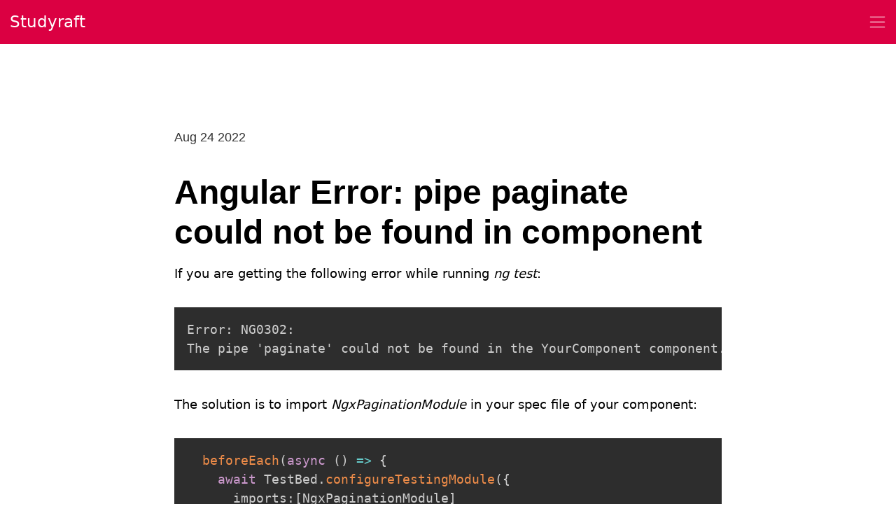

--- FILE ---
content_type: text/html; charset=UTF-8
request_url: https://studyraft.com/angular-error-pipe-paginate-could-not-be-found-in-component/
body_size: 27329
content:
<!doctype html><html lang="en-US"><head><meta charset="UTF-8" /><meta name="viewport" content="width=device-width, initial-scale=1" /><link rel="stylesheet" media="print" onload="this.onload=null;this.media='all';" id="ao_optimized_gfonts" href="https://fonts.googleapis.com/css?family=&amp;display=swap"><link rel="profile" href="https://gmpg.org/xfn/11" /><link href="https://cdn.jsdelivr.net/npm/bootstrap@5.0.2/dist/css/bootstrap.min.css" rel="stylesheet" integrity="sha384-EVSTQN3/azprG1Anm3QDgpJLIm9Nao0Yz1ztcQTwFspd3yD65VohhpuuCOmLASjC" crossorigin="anonymous"><meta name='robots' content='index, follow, max-image-preview:large, max-snippet:-1, max-video-preview:-1' /><title>Angular Error: pipe paginate could not be found in component - Studyraft</title><link rel="canonical" href="https://studyraft.com/angular-error-pipe-paginate-could-not-be-found-in-component/" /><meta property="og:locale" content="en_US" /><meta property="og:type" content="article" /><meta property="og:title" content="Angular Error: pipe paginate could not be found in component - Studyraft" /><meta property="og:description" content="If you are getting the following error while running&nbsp;ng test: The solution is to import&nbsp;NgxPaginationModule&nbsp;in your spec file of your component: The complete file will look like this:More" /><meta property="og:url" content="https://studyraft.com/angular-error-pipe-paginate-could-not-be-found-in-component/" /><meta property="og:site_name" content="Studyraft" /><meta property="article:published_time" content="2022-08-24T05:43:17+00:00" /><meta property="article:modified_time" content="2022-12-09T17:41:33+00:00" /><meta property="og:image" content="https://studyraft.com/wp-content/uploads/2022/04/social-image.png" /><meta property="og:image:width" content="1200" /><meta property="og:image:height" content="630" /><meta property="og:image:type" content="image/png" /><meta name="author" content="Studyraft" /><meta name="twitter:card" content="summary_large_image" /><meta name="twitter:label1" content="Written by" /><meta name="twitter:data1" content="Studyraft" /><meta name="twitter:label2" content="Est. reading time" /><meta name="twitter:data2" content="1 minute" /><style media="all">@charset "UTF-8";.block-editor .block-editor-plain-text.wp-block-prismatic-blocks[style]{padding:20px;line-height:22px;font-size:14px;font-family:Menlo,Consolas,Monaco,monospace;white-space:pre;resize:vertical !important;overflow-x:auto !important;overflow-y:hidden !important;-webkit-hyphens:none;-moz-hyphens:none;-ms-hyphens:none;hyphens:none;-moz-tab-size:4;-o-tab-size:4;tab-size:4;-ms-word-break:normal;word-break:normal;-webkit-overflow-scrolling:touch}
/*! This file is auto-generated */
.wp-block-button__link{color:#fff;background-color:#32373c;border-radius:9999px;box-shadow:none;text-decoration:none;padding:calc(.667em + 2px) calc(1.333em + 2px);font-size:1.125em}.wp-block-file__button{background:#32373c;color:#fff;text-decoration:none}code[class*=language-],pre[class*=language-]{color:#ccc;background:0 0;font-family:Consolas,Monaco,'Andale Mono','Ubuntu Mono',monospace;font-size:1em;text-align:left;white-space:pre;word-spacing:normal;word-break:normal;word-wrap:normal;line-height:1.5;-moz-tab-size:4;-o-tab-size:4;tab-size:4;-webkit-hyphens:none;-moz-hyphens:none;-ms-hyphens:none;hyphens:none}pre[class*=language-]{padding:1em;margin:.5em 0;overflow:auto}:not(pre)>code[class*=language-],pre[class*=language-]{background:#2d2d2d}:not(pre)>code[class*=language-]{padding:.1em;border-radius:.3em;white-space:normal}.token.block-comment,.token.cdata,.token.comment,.token.doctype,.token.prolog{color:#999}.token.punctuation{color:#ccc}.token.attr-name,.token.deleted,.token.namespace,.token.tag{color:#e2777a}.token.function-name{color:#6196cc}.token.boolean,.token.function,.token.number{color:#f08d49}.token.class-name,.token.constant,.token.property,.token.symbol{color:#f8c555}.token.atrule,.token.builtin,.token.important,.token.keyword,.token.selector{color:#cc99cd}.token.attr-value,.token.char,.token.regex,.token.string,.token.variable{color:#7ec699}.token.entity,.token.operator,.token.url{color:#67cdcc}.token.bold,.token.important{font-weight:700}.token.italic{font-style:italic}.token.entity{cursor:help}.token.inserted{color:green}pre[data-line]{position:relative;padding:1em 0 1em 3em}.line-highlight{position:absolute;left:0;right:0;padding:inherit 0;margin-top:1em;background:hsla(24,20%,50%,.08);background:linear-gradient(to right,hsla(24,20%,50%,.1) 70%,hsla(24,20%,50%,0));pointer-events:none;line-height:inherit;white-space:pre}@media print{.line-highlight{-webkit-print-color-adjust:exact;color-adjust:exact}}.line-highlight:before,.line-highlight[data-end]:after{content:attr(data-start);position:absolute;top:.4em;left:.6em;min-width:1em;padding:0 .5em;background-color:hsla(24,20%,50%,.4);color:#f4f1ef;font:bold 65%/1.5 sans-serif;text-align:center;vertical-align:.3em;border-radius:999px;text-shadow:none;box-shadow:0 1px #fff}.line-highlight[data-end]:after{content:attr(data-end);top:auto;bottom:.4em}.line-numbers .line-highlight:after,.line-numbers .line-highlight:before{content:none}pre[id].linkable-line-numbers span.line-numbers-rows{pointer-events:all}pre[id].linkable-line-numbers span.line-numbers-rows>span:before{cursor:pointer}pre[id].linkable-line-numbers span.line-numbers-rows>span:hover:before{background-color:rgba(128,128,128,.2)}pre[class*=language-].line-numbers{position:relative;padding-left:3.8em;counter-reset:linenumber}pre[class*=language-].line-numbers>code{position:relative;white-space:inherit}.line-numbers .line-numbers-rows{position:absolute;pointer-events:none;top:0;font-size:100%;left:-3.8em;width:3em;letter-spacing:-1px;border-right:1px solid #999;-webkit-user-select:none;-moz-user-select:none;-ms-user-select:none;user-select:none}.line-numbers-rows>span{display:block;counter-increment:linenumber}.line-numbers-rows>span:before{content:counter(linenumber);color:#999;display:block;padding-right:.8em;text-align:right}div.code-toolbar{position:relative}div.code-toolbar>.toolbar{position:absolute;z-index:10;top:.3em;right:.2em;transition:opacity .3s ease-in-out;opacity:0}div.code-toolbar:hover>.toolbar{opacity:1}div.code-toolbar:focus-within>.toolbar{opacity:1}div.code-toolbar>.toolbar>.toolbar-item{display:inline-block}div.code-toolbar>.toolbar>.toolbar-item>a{cursor:pointer}div.code-toolbar>.toolbar>.toolbar-item>button{background:0 0;border:0;color:inherit;font:inherit;line-height:normal;overflow:visible;padding:0;-webkit-user-select:none;-moz-user-select:none;-ms-user-select:none}div.code-toolbar>.toolbar>.toolbar-item>a,div.code-toolbar>.toolbar>.toolbar-item>button,div.code-toolbar>.toolbar>.toolbar-item>span{color:#bbb;font-size:.8em;padding:0 .5em;background:#f5f2f0;background:rgba(224,224,224,.2);box-shadow:0 2px 0 0 rgba(0,0,0,.2);border-radius:.5em}div.code-toolbar>.toolbar>.toolbar-item>a:focus,div.code-toolbar>.toolbar>.toolbar-item>a:hover,div.code-toolbar>.toolbar>.toolbar-item>button:focus,div.code-toolbar>.toolbar>.toolbar-item>button:hover,div.code-toolbar>.toolbar>.toolbar-item>span:focus,div.code-toolbar>.toolbar>.toolbar-item>span:hover{color:inherit;text-decoration:none}.command-line-prompt{border-right:1px solid #999;display:block;float:left;font-size:100%;letter-spacing:-1px;margin-right:1em;pointer-events:none;text-align:right;-webkit-user-select:none;-moz-user-select:none;-ms-user-select:none;user-select:none}.command-line-prompt>span:before{opacity:.7;content:' ';display:block;padding-right:.8em}.command-line-prompt>span[data-user]:before{content:"["attr(data-user) "@"attr(data-host) "] $"}.command-line-prompt>span[data-user=root]:before{content:"["attr(data-user) "@"attr(data-host) "] #"}.command-line-prompt>span[data-prompt]:before{content:attr(data-prompt)}.command-line-prompt>span[data-continuation-prompt]:before{content:attr(data-continuation-prompt)}.command-line span.token.output{opacity:.7}div.code-toolbar>div.toolbar{top:5px;right:5px}div.toolbar:before,div.toolbar:after{content:'';display:table;clear:both}div.code-toolbar>div.toolbar>div.toolbar-item{margin:0 0 0 5px}:root{--global--font-primary:var(--font-headings,'Playfair Display',Georgia,Times,serif);--global--font-secondary:var(--font-base,'Fira Sans',Helvetica,Arial,sans-serif);--global--font-code:monospace,monospace;--global--font-ui:var(--font-base,var(--global--font-secondary));--global--font-size-root:18px;--global--font-size-ratio:1.2;--global--font-size-base:1em;--global--font-size-xs:14px;--global--font-size-sm:16px;--global--font-size-md:18px;--global--font-size-lg:24px;--global--font-size-xl:28px;--global--font-size-xxl:32px;--global--font-size-xxxl:48px;--global--letter-spacing:normal;--global--font-weight:400;--global--line-height-base:1;--global--line-height-body:1.7;--global--line-height-heading:1.3;--global--color-primary:#000;--global--color-secondary:#3c8067;--global--color-primary-hover:var(--global--color-secondary);--global--color-secondary-hover:#336d58;--global--color-black:#000;--global--color-white:#fff;--global--color-foreground:#333;--global--color-foreground-low-contrast:#444;--global--color-foreground-high-contrast:#000;--global--color-background:#fff;--global--color-tertiary:#fafbf6;--global--color-background-dark:#ddd;--global--color-border:#efefef;--global--color-text-selection:#ebf2f0;--global--color-alert-success:#9acd32;--global--color-alert-info:skyblue;--global--color-alert-warning:gold;--global--color-alert-error:salmon;--global--spacing-unit:20px;--global--spacing-measure:unset;--global--spacing-horizontal:25px;--global--spacing-vertical:30px;--global--elevation:1px 1px 3px 0px rgba(0,0,0,.2);--global--border-radius-sm:9px;--global--border-radius-md:13.5px;--global--border-radius-lg:18px;--global--border-radius-pill:180px;--global--border-radius-none:0;--form--font-family:var(--global--font-secondary);--form--font-size:var(--global--font-size-md);--form--line-height:var(--global--line-height-body);--form--color-text:var(--global--color-foreground);--form--border-color:var(--global--color-border);--form--border-width:2px;--form--border-radius:0;--form--spacing-unit:calc(.5*var(--global--spacing-unit));--form--background-color:transparent;--form--box-shadow:none;--button--color-text:var(--global--color-background);--button--color-text-hover:var(--button--color-text);--button--color-text-active:var(--button--color-text);--button--color-background:var(--global--color-secondary);--button--color-background-hover:var(--global--color-secondary-hover);--button--color-background-active:var(--global--color-primary);--button--font-family:var(--global--font-ui);--button--font-size:var(--global--font-size-base);--button--font-weight:400;--button--line-height:1;--button--border-width:2px;--button--border-radius:4px;--button--padding-vertical:calc(var(--global--spacing-horizontal) - var(--button--border-width));--button--padding-horizontal:var(--global--spacing-horizontal);--cover--height:calc(15*var(--global--spacing-vertical));--cover--color-foreground:var(--global--color-foreground-high-contrast);--cover--color-background:var(--global--color-tertiary);--heading--font-family:var(--global--font-primary);--heading--line-height:1.3;--heading--font-size-h6:var(--global--font-size-base);--heading--font-size-h5:var(--global--font-size-md);--heading--font-size-h4:var(--global--font-size-lg);--heading--font-size-h3:var(--global--font-size-xl);--heading--font-size-h2:var(--global--font-size-xxl);--heading--font-size-h1:var(--global--font-size-xxxl);--heading--letter-spacing-h6:var(--global--letter-spacing);--heading--letter-spacing-h5:var(--global--letter-spacing);--heading--letter-spacing-h4:var(--global--letter-spacing);--heading--letter-spacing-h3:var(--global--letter-spacing);--heading--letter-spacing-h2:var(--global--letter-spacing);--heading--letter-spacing-h1:var(--global--letter-spacing);--heading--line-height-h6:1.3;--heading--line-height-h5:1.3;--heading--line-height-h4:1.3;--heading--line-height-h3:var(--heading--line-height);--heading--line-height-h2:var(--heading--line-height);--heading--line-height-h1:var(--heading--line-height);--heading--font-weight:400;--heading--font-weight-strong:600;--latest-posts--title-font-family:var(--heading--font-family);--latest-posts--title-font-size:var(--heading--font-size-h3);--latest-posts--description-font-family:var(--global--font-secondary);--latest-posts--description-font-size:var(--global--font-size-sm);--layout-grid--gutter-none:0px;--layout-grid--gutter-small:calc(var(--global--spacing-unit)/2);--layout-grid--gutter-medium:var(--global--spacing-unit);--layout-grid--gutter-large:calc(var(--global--spacing-unit)*2);--layout-grid--gutter-huge:calc(var(--global--spacing-unit)*3);--layout-grid--background-offset:var(--global--spacing-unit);--list--font-family:var(--global--font-secondary);--definition-term--font-family:var(--global--font-primary);--pullquote--font-family:var(--global--font-primary);--pullquote--font-size:var(--heading--font-size-h2);--pullquote--font-style:italic;--pullquote--letter-spacing:var(--heading--letter-spacing-h4);--pullquote--line-height:var(--global--line-height-heading);--pullquote--border-width:0;--pullquote--border-color:transparent;--pullquote--color-foreground:var(--global--color-foreground);--pullquote--color-background:var(--global--color-background);--quote--border-color:var(--global--color-secondary);--quote--border-width:1px;--quote--font-family:var(--global--font-secondary);--quote--font-size:var(--global--font-size-md);--quote--font-size-large:var(--global--font-size-lg);--quote--font-style:normal;--quote--font-style-large:normal;--quote--line-height:var(--global--line-height-body);--quote--line-height-large:1.5;--separator--border-color:var(--global--color-border);--separator--height:2px;--separator--width:calc(6*var(--global--spacing-horizontal));--utilities--font-size-xs:var(--global--font-size-xs);--utilities--font-size-sm:var(--global--font-size-sm);--utilities--font-size-md:var(--global--font-size-md);--utilities--font-size-lg:var(--global--font-size-lg);--utilities--font-size-xl:var(--global--font-size-xl);--utilities--font-size-xxl:var(--global--font-size-xxl);--utilities--font-size-xxxl:var(--global--font-size-xxxl);--branding--color-text:var(--global--color-foreground);--branding--color-link:var(--global--color-primary);--branding--color-link-hover:var(--global--color-primary-hover);--branding--title--font-family:var(--global--font-primary);--branding--title--font-size:calc(1.25*var(--heading--font-size-h1));--branding--title--font-size-mobile:var(--heading--font-size-h1);--branding--title--font-weight:700;--branding--description--font-family:var(--global--font-secondary);--branding--description--font-size:var(--global--font-size-sm);--branding--description--font-family:var(--global--font-secondary);--branding--logo--max-width:120px;--branding--logo--max-height:120px;--branding--logo--max-width-mobile:96px;--branding--logo--max-height-mobile:96px;--primary-nav--font-family:var(--global--font-secondary);--primary-nav--font-family-mobile:var(--global--font-primary);--primary-nav--font-size:var(--global--font-size-sm);--primary-nav--font-size-mobile:var(--global--font-size-xxl);--primary-nav--font-size-sub-menu-mobile:var(--global--font-size-lg);--primary-nav--font-style:normal;--primary-nav--font-style-sub-menu-mobile:italic;--primary-nav--font-weight:400;--primary-nav--line-height:var(--global--line-height-body);--primary-nav--color-border:var(--global--color-secondary);--primary-nav--color-link:var(--global--color-primary);--primary-nav--color-link-hover:var(--global--color-primary-hover);--primary-nav--color-text:var(--global--color-foreground);--primary-nav--padding:calc(.66*var(--global--spacing-unit));--primary-nav--justify-content:center;--social-nav--color-link:var(--global--color-foreground);--social-nav--color-link-hover:var(--global--color-primary-hover);--social-nav--padding:calc(.5*var(--primary-nav--padding));--wpcom-marketing-bar--height:45px;--wpadmin-bar--height:46px;--entry-header--color:var(--global--color-primary);--entry-header--color-link:currentColor;--entry-header--color-hover:var(--global--color-primary-hover);--entry-header--color-focus:var(--global--color-secondary);--entry-header--font-family:var(--heading--font-family);--entry-header--font-size:var(--heading--font-size-h2);--entry-content--font-family:var(--heading--font-size-h2);--entry-meta--color:var(--global--color-foreground);--entry-meta--color-link:currentColor;--entry-meta--color-hover:var(--global--color-primary-hover);--entry-meta--font-family:var(--global--font-primary);--entry-meta--font-size:var(--global--font-size-xs);--entry-author-bio--font-family:var(--heading--font-family);--entry-author-bio--font-size:var(--heading--font-size-h3);--comments--border-color:var(--global--color-border);--footer--color-text:var(--global--color-foreground);--footer--color-link:var(--global--color-primary);--footer--color-link-hover:var(--global--color-primary-hover);--footer--font-family:var(--global--font-primary);--footer--font-size:var(--global--font-size-sm);--pagination--color-text:var(--global--color-foreground);--pagination--color-link:var(--global--color-primary);--pagination--color-link-hover:var(--global--color-primary-hover);--pagination--font-family:var(--global--font-secondary);--pagination--font-size:var(--global--font-size-sm);--pagination--font-weight:400;--wc--wrapper-width:default;--wc--table--border-color:var(--global--color-border);--wc--table--border-radius:0;--wc--table--border-width:1px;--wc--table--padding:var(--global--spacing-unit);--wc--tabs--border-color:var(--global--color-border);--wc--tabs--border-radius:10px;--wc--tabs--border-width:1px;--wc--tabs--padding:var(--global--spacing-horizontal);--wc--mini-cart--color-background:var(--global--color-background);--wc--mini-cart--color-text:var(--global--color-foreground);--wc--mini-cart--color-subtotal:var(--global--color-foreground);--wc--mini-cart--color-count:var(--global--color-foreground-low-contrast);--wc--mini-cart--color-border:var(--global--color-border);--wc--mini-cart--button-text-color:var(--button--color-text);--wc--mini-cart--button-background-color:var(--button--color-background);--wc--mini-cart--width:calc(25*var(--global--spacing-unit));--wc--star-rating--color:var(--global--color-alert-warning)}:root{--responsive--spacing-horizontal:calc(2*var(--global--spacing-horizontal));--responsive--aligndefault-width:calc(100vw - var(--responsive--spacing-horizontal));--responsive--alignwide-width:calc(100vw - var(--responsive--spacing-horizontal));--responsive--alignfull-width:100%;--responsive--alignwide-width-multiplier:calc(16*var(--global--spacing-horizontal));--responsive--alignrightleft-width:var(--global--spacing-horizontal)}@media only screen and (min-width:482px){:root{--responsive--alignrightleft-width:calc(50% - (.5*(100vw - var(--responsive--aligndefault-width))))}}@media only screen and (min-width:652px){:root{--responsive--aligndefault-width:min(calc(100vw - 2*var(--global--spacing-horizontal)),620px);--responsive--alignwide-width:min(calc(100vw - 2*var(--global--spacing-horizontal)),790px)}}.default-max-width,hr.wp-block-separator.is-style-wide,.entry-content>*:not(.alignwide):not(.alignfull):not(.alignleft):not(.alignright):not(.wp-block-separator):not(.entry-attachment):not(.woocommerce),*[class*=inner-container]>*:not(.entry-content):not(.alignwide):not(.alignfull):not(.alignleft):not(.alignright):not(.wp-block-separator):not(.entry-attachment):not(.woocommerce),.wp-block-template-part>*:not(.entry-content):not(.alignwide):not(.alignfull):not(.alignleft):not(.alignright):not(.wp-block-separator):not(.entry-attachment):not(.woocommerce),.entry-content .wp-audio-shortcode,.post-thumbnail,.navigation{max-width:var(--responsive--aligndefault-width);margin-left:auto;margin-right:auto}.wide-max-width,.alignwide{max-width:var(--responsive--alignwide-width);margin-left:auto;margin-right:auto}@media only screen and (min-width:482px){.full-max-width,.alignfull,.singular .post-thumbnail{max-width:var(--responsive--alignfull-width);width:auto;margin-left:auto;margin-right:auto}}.alignwide [class*=inner-container]>.alignwide,.alignfull [class*=inner-container]>.alignwide{margin-left:auto;margin-right:auto;width:var(--responsive--alignwide-width);max-width:var(--responsive--alignfull-width)}.site-header,.site-main,.site-footer{padding-top:var(--global--spacing-vertical);padding-bottom:var(--global--spacing-vertical);margin-left:auto;margin-right:auto}.site-header{padding-top:calc(3*var(--global--spacing-vertical));padding-bottom:calc(3*var(--global--spacing-vertical))}.has-main-navigation .site-header{padding-top:calc(4*var(--global--spacing-vertical))}@media only screen and (min-width:482px){.site-header{padding-top:calc(3*var(--global--spacing-vertical));padding-bottom:calc(3*var(--global--spacing-vertical))}.has-main-navigation .site-header{padding-top:calc(3*var(--global--spacing-vertical))}}.site-main>*{margin-top:calc(3*var(--global--spacing-vertical));margin-bottom:calc(3*var(--global--spacing-vertical))}.site-main>*:first-child{margin-top:0}.site-main>*:last-child{margin-bottom:0}.entry-header,.post-thumbnail,.entry-content,.entry-footer,.entry-author,.widget-area{margin-top:var(--global--spacing-vertical);margin-right:auto;margin-bottom:var(--global--spacing-vertical);margin-left:auto}.site-footer>*,.site-main>article>*,.site-main>.not-found>*,.entry-content>*,[class*=inner-container]>*,.wp-block-template-part>*,.widget-area>*,.widget-column>*{margin-top:calc(.666*var(--global--spacing-vertical));margin-bottom:calc(.666*var(--global--spacing-vertical))}@media only screen and (min-width:482px){.site-footer>*,.site-main>article>*,.site-main>.not-found>*,.entry-content>*,[class*=inner-container]>*,.wp-block-template-part>*,.widget-area>*,.widget-column>*{margin-top:var(--global--spacing-vertical);margin-bottom:var(--global--spacing-vertical)}}.site-footer>*:first-child,.site-main>article>*:first-child,.site-main>.not-found>*:first-child,.entry-content>*:first-child,[class*=inner-container]>*:first-child,.wp-block-template-part>*:first-child,.widget-area>*:first-child,.widget-column>*:first-child{margin-top:0}.site-footer>*:last-child,.site-main>article>*:last-child,.site-main>.not-found>*:last-child,.entry-content>*:last-child,[class*=inner-container]>*:last-child,.wp-block-template-part>*:last-child,.widget-area>*:last-child,.widget-column>*:last-child{margin-bottom:0}.site-header>*,.entry-header>*,.post-thumbnail>*,.page-content>*,.comment-content>*,.entry-author>*,.widget>*{margin-top:var(--global--spacing-unit);margin-bottom:var(--global--spacing-unit)}.site-header>*:first-child,.entry-header>*:first-child,.post-thumbnail>*:first-child,.page-content>*:first-child,.comment-content>*:first-child,.entry-author>*:first-child,.widget>*:first-child{margin-top:0}.site-header>*:last-child,.entry-header>*:last-child,.post-thumbnail>*:last-child,.page-content>*:last-child,.comment-content>*:last-child,.entry-author>*:last-child,.widget>*:last-child{margin-bottom:0}.entry-content>*.alignleft,.entry-content>*.alignright,.entry-content>*.alignleft:first-child+*,.entry-content>*.alignright:first-child+*,.entry-content>*.alignfull{margin-top:0}.entry-content>*:last-child,.entry-content>*.alignfull{margin-bottom:0}.entry-content>*.alignfull+.alignleft,.entry-content>*.alignfull+.alignright{margin-top:var(--global--spacing-vertical)}body{display:none;display:var(--skip,block)}button,.button,input[type=submit],.a8c-posts-list__view-all,button[data-load-more-btn]{line-height:var(--button--line-height);color:var(--button--color-text);cursor:pointer;font-weight:var(--button--font-weight);font-family:var(--button--font-family);font-size:var(--button--font-size);background-color:var(--button--color-background);border-radius:var(--button--border-radius);border-width:0;text-decoration:none;padding:var(--button--padding-vertical) var(--button--padding-horizontal)}button:before,.button:before,input[type=submit]:before,.a8c-posts-list__view-all:before,button[data-load-more-btn]:before,button:after,.button:after,input[type=submit]:after,.a8c-posts-list__view-all:after,button[data-load-more-btn]:after{content:'';display:block;height:0;width:0}button:before,.button:before,input[type=submit]:before,.a8c-posts-list__view-all:before,button[data-load-more-btn]:before{margin-bottom:-calc(.5em*var(--button--line-height) + -.38)}button:after,.button:after,input[type=submit]:after,.a8c-posts-list__view-all:after,button[data-load-more-btn]:after{margin-top:-calc(.5em*var(--button--line-height) + -.39)}button:not(.has-background):active,.button:not(.has-background):active,input:not(.has-background):active[type=submit],.a8c-posts-list__view-all:not(.has-background):active{color:var(--button--color-text-active);background-color:var(--button--color-background-active)}button:not(.has-background):hover,.button:not(.has-background):hover,input:not(.has-background):hover[type=submit],.a8c-posts-list__view-all:not(.has-background):hover,button:not(.has-background):focus,.button:not(.has-background):focus,input:not(.has-background):focus[type=submit],.a8c-posts-list__view-all:not(.has-background):focus,button:not(.has-background).has-focus,.button:not(.has-background).has-focus,input:not(.has-background).has-focus[type=submit],.a8c-posts-list__view-all:not(.has-background).has-focus{color:var(--button--color-text-hover);background-color:var(--button--color-background-hover)}
/*! normalize.css v8.0.1 | MIT License | github.com/necolas/normalize.css */
html{line-height:1.15;-webkit-text-size-adjust:100%}body{margin:0}main{display:block}h1{font-size:2em;margin:.67em 0}hr{box-sizing:content-box;height:0;overflow:visible}pre{font-family:monospace,monospace;font-size:1em;overflow:scroll}a{background-color:transparent}abbr[title]{border-bottom:none;text-decoration:underline;text-decoration:underline dotted}b,strong{font-weight:700}code,kbd,samp{font-family:monospace,monospace;font-size:1em}small{font-size:80%}sub,sup{font-size:75%;line-height:0;position:relative;vertical-align:baseline}sub{bottom:-.25em}sup{top:-.5em}img{border-style:none}button,input,optgroup,select,textarea{font-family:inherit;font-size:100%;line-height:1.15;margin:0}button,input{overflow:visible}button,select{text-transform:none}button,[type=button],[type=reset],[type=submit]{-webkit-appearance:button}button::-moz-focus-inner,[type=button]::-moz-focus-inner,[type=reset]::-moz-focus-inner,[type=submit]::-moz-focus-inner{border-style:none;padding:0}button:-moz-focusring,[type=button]:-moz-focusring,[type=reset]:-moz-focusring,[type=submit]:-moz-focusring{outline:1px dotted ButtonText}fieldset{padding:.35em .75em .625em}legend{box-sizing:border-box;color:inherit;display:table;max-width:100%;padding:0;white-space:normal}progress{vertical-align:baseline}textarea{overflow:auto}[type=checkbox],[type=radio]{box-sizing:border-box;padding:0}[type=number]::-webkit-inner-spin-button,[type=number]::-webkit-outer-spin-button{height:auto}[type=search]{-webkit-appearance:textfield;outline-offset:-2px}[type=search]::-webkit-search-decoration{-webkit-appearance:none}::-webkit-file-upload-button{-webkit-appearance:button;font:inherit}details{display:block}summary{display:list-item}template{display:none}[hidden]{display:none}html,body,p,ol,ul,li,dl,dt,dd,blockquote,figure,fieldset,form,legend,textarea,pre,iframe,hr,h1,h2,h3,h4,h5,h6{padding:0;margin:0;-moz-osx-font-smoothing:grayscale;-webkit-font-smoothing:antialiased}html{box-sizing:border-box}*,*:before,*:after{box-sizing:inherit}html{font-size:calc(var(--global--font-size-root)/var(--global--font-size-ratio));font-family:var(--global--font-secondary);line-height:var(--global--line-height-body)}@media only screen and (min-width:482px){html{font-size:var(--global--font-size-root)}}body{font-size:var(--global--font-size-base);font-weight:var(--global--font-weight);color:var(--global--color-foreground);text-align:left;background-color:var(--global--color-background)}a{border-bottom:1px solid var(--global--color-secondary);color:var(--wp--style--color--link,var(--global--color-primary));text-decoration:none;transition:border-color .1s ease-out}a:hover,a:focus{border-bottom-color:transparent}a:hover{color:var(--global--color-primary-hover)}a:focus{color:var(--global--color-secondary)}a:active{color:var(--wp--style--color--link,var(--global--color-primary))}.has-link-color a{border-bottom:1px solid var(--wp--style--color--link,var(--global--color-primary))}.has-link-color a:hover,.has-link-color a:focus{border-bottom-color:transparent}.has-background:not(.has-background-background-color) .has-link-color a,.has-background:not(.has-background-background-color).has-link-color a{color:var(--wp--style--color--link,var(--global--color-primary))}button,a{cursor:pointer}.site *:focus{outline-width:1px;outline-style:dotted;outline-color:var(--global--color-secondary)}.screen-reader-text{border:0;clip:rect(1px,1px,1px,1px);clip-path:inset(50%);height:1px;margin:-1px;overflow:hidden;padding:0;position:absolute !important;width:1px;word-wrap:normal !important}.screen-reader-text:focus{background-color:var(--global--color-background);border-radius:3px;box-shadow:0 0 2px 2px rgba(0,0,0,.6);clip:auto !important;clip-path:none;color:var(--global--color-foreground);display:block;font-size:var(--global--font-size-md);font-weight:700;height:auto;left:5px;line-height:normal;padding:15px 23px 14px;text-decoration:none;top:5px;width:auto;z-index:100000}#content[tabindex="-1"]:focus{outline:0}.clear:before,.clear:after,.entry-content:before,.entry-content:after,.comment-content:before,.comment-content:after,.site-header:before,.site-header:after,.site-content:before,.site-content:after,.site-footer:before,.site-footer:after{content:"";display:table;table-layout:fixed}.clear:after,.entry-content:after,.comment-content:after,.site-header:after,.site-content:after,.site-footer:after{clear:both}header *,main *,footer *{max-width:var(--global--spacing-measure)}html,body,div,header,nav,article,figure,hr,main,section,footer{max-width:none}::selection{background-color:var(--global--color-text-selection)}::-moz-selection{background-color:var(--global--color-text-selection)}blockquote{margin:0;padding:0}blockquote p{font-size:var(--heading--font-size-h4);letter-spacing:var(--heading--letter-spacing-h4);line-height:var(--heading--line-height)}blockquote cite,blockquote footer{color:var(--global--color-foreground-low-contrast);font-size:var(--global--font-size-xs);letter-spacing:var(--global--letter-spacing)}blockquote>*{margin-top:var(--global--spacing-unit);margin-bottom:var(--global--spacing-unit)}blockquote>*:first-child{margin-top:0}blockquote>*:last-child{margin-bottom:0}blockquote.alignleft,blockquote.alignright{padding-left:inherit}blockquote.alignleft p,blockquote.alignright p{font-size:var(--heading--font-size-h5);max-width:inherit;width:inherit}blockquote.alignleft cite,blockquote.alignleft footer,blockquote.alignright cite,blockquote.alignright footer{font-size:var(--global--font-size-xs);letter-spacing:var(--global--letter-spacing)}input[type=text],input[type=email],input[type=url],input[type=password],input[type=search],input[type=number],input[type=tel],input[type=range],input[type=date],input[type=month],input[type=week],input[type=time],input[type=datetime],input[type=datetime-local],input[type=color],textarea{border:var(--form--border-width) solid var(--form--border-color);border-radius:var(--form--border-radius);color:var(--form--color-text);line-height:var(--global--line-height-body);padding:var(--form--spacing-unit);background:var(--form--background-color);box-shadow:var(--form--box-shadow)}input[type=text]:focus,input[type=email]:focus,input[type=url]:focus,input[type=password]:focus,input[type=search]:focus,input[type=number]:focus,input[type=tel]:focus,input[type=range]:focus,input[type=date]:focus,input[type=month]:focus,input[type=week]:focus,input[type=time]:focus,input[type=datetime]:focus,input[type=datetime-local]:focus,input[type=color]:focus,textarea:focus{color:var(--form--color-text);border-color:var(--form--border-color)}select{border:var(--form--border-width) solid var(--form--border-color)}textarea{width:100%}input[type=checkbox]+label{display:inline;margin-left:.5em;line-height:1em}figcaption,.wp-caption,.wp-caption-text{color:var(--global--color-foreground-low-contrast);font-size:var(--global--font-size-xs);line-height:var(--global--line-height-body);margin-top:calc(.5*var(--global--spacing-unit));margin-bottom:var(--global--spacing-unit);text-align:center}.alignleft figcaption,.alignright figcaption,.alignleft .wp-caption,.alignright .wp-caption,.alignleft .wp-caption-text,.alignright .wp-caption-text{margin-bottom:0}.page-content .wp-smiley,.entry-content .wp-smiley,.comment-content .wp-smiley{border:none;margin-bottom:0;margin-top:0;padding:0}embed,iframe,object{max-width:100%}.wp-block-audio{min-width:inherit}.wp-block-audio.alignleft,.wp-block-audio.alignright{min-width:300px}.wp-block-button{font-family:var(--button--font-family);font-size:var(--button--font-size);font-weight:var(--button--font-weight);line-height:var(--button--line-height)}.wp-block-button:not(.is-style-outline) .wp-block-button__link:not(.has-background):active{color:var(--button--color-text-active);background-color:var(--button--color-background-active)}.wp-block-button:not(.is-style-outline) .wp-block-button__link:not(.has-background):hover,.wp-block-button:not(.is-style-outline) .wp-block-button__link:not(.has-background):focus,.wp-block-button:not(.is-style-outline) .wp-block-button__link:not(.has-background).has-focus{color:var(--button--color-text-hover);background-color:var(--button--color-background-hover)}.wp-block-button.wp-block-button__link,.wp-block-button .wp-block-button__link{line-height:var(--button--line-height);color:var(--button--color-text);cursor:pointer;font-weight:var(--button--font-weight);font-family:var(--button--font-family);font-size:var(--button--font-size);background-color:var(--button--color-background);border-radius:var(--button--border-radius);border-width:0;text-decoration:none;padding:var(--button--padding-vertical) var(--button--padding-horizontal)}.wp-block-button.wp-block-button__link:before,.wp-block-button.wp-block-button__link:after,.wp-block-button .wp-block-button__link:before,.wp-block-button .wp-block-button__link:after{content:'';display:block;height:0;width:0}.wp-block-button.wp-block-button__link:before,.wp-block-button .wp-block-button__link:before{margin-bottom:-calc(.5em*var(--button--line-height) + -.38)}.wp-block-button.wp-block-button__link:after,.wp-block-button .wp-block-button__link:after{margin-top:-calc(.5em*var(--button--line-height) + -.39)}.wp-block-button.is-style-outline{border:none}.wp-block-button.is-style-outline.wp-block-button__link,.wp-block-button.is-style-outline .wp-block-button__link{border:var(--button--border-width) solid currentcolor;padding:var(--button--padding-vertical) var(--button--padding-horizontal)}.wp-block-button.is-style-outline.wp-block-button__link:not(.has-background),.wp-block-button.is-style-outline .wp-block-button__link:not(.has-background){background:0 0}.wp-block-button.is-style-outline.wp-block-button__link:not(.has-text-color),.wp-block-button.is-style-outline .wp-block-button__link:not(.has-text-color){color:var(--button--color-background)}.wp-block-button.is-style-outline.wp-block-button__link:not(.has-text-color):active,.wp-block-button.is-style-outline.wp-block-button__link.has-secondary-color:active,.wp-block-button.is-style-outline .wp-block-button__link:not(.has-text-color):active,.wp-block-button.is-style-outline .wp-block-button__link.has-secondary-color:active{color:var(--button--color-background)}.wp-block-button.is-style-outline.wp-block-button__link:not(.has-text-color):hover,.wp-block-button.is-style-outline.wp-block-button__link:not(.has-text-color):focus,.wp-block-button.is-style-outline.wp-block-button__link:not(.has-text-color).has-focus,.wp-block-button.is-style-outline.wp-block-button__link.has-secondary-color:hover,.wp-block-button.is-style-outline.wp-block-button__link.has-secondary-color:focus,.wp-block-button.is-style-outline.wp-block-button__link.has-secondary-color.has-focus,.wp-block-button.is-style-outline .wp-block-button__link:not(.has-text-color):hover,.wp-block-button.is-style-outline .wp-block-button__link:not(.has-text-color):focus,.wp-block-button.is-style-outline .wp-block-button__link:not(.has-text-color).has-focus,.wp-block-button.is-style-outline .wp-block-button__link.has-secondary-color:hover,.wp-block-button.is-style-outline .wp-block-button__link.has-secondary-color:focus,.wp-block-button.is-style-outline .wp-block-button__link.has-secondary-color.has-focus{color:var(--button--color-background-hover)}.wp-block-button.is-style-squared .wp-block-button__link{border-radius:0}.wp-block-calendar table th{background-color:var(--global--color-foreground);color:var(--global--color-background)}.wp-block-calendar table tbody,.wp-block-calendar table caption{color:var(--global--color-foreground)}.wp-block-code{color:var(--global--color-foreground);font-size:var(--global--font-size-sm);padding:var(--global--spacing-unit);border-color:var(--global--color-border)}.wp-block-code pre{color:var(--global--color-foreground)}.wp-block-columns .wp-block-column>*{margin-top:calc(.66*var(--global--spacing-vertical));margin-bottom:calc(.66*var(--global--spacing-vertical))}@media only screen and (min-width:482px){.wp-block-columns .wp-block-column>*{margin-top:var(--global--spacing-vertical);margin-bottom:var(--global--spacing-vertical)}}.wp-block-columns .wp-block-column>*:first-child{margin-top:0}.wp-block-columns .wp-block-column>*:last-child{margin-bottom:0}.wp-block-columns .wp-block-column:last-child{margin-bottom:0}.wp-block-columns .wp-block-column:not(:last-child){margin-bottom:calc(.66*var(--global--spacing-vertical))}@media only screen and (min-width:482px){.wp-block-columns .wp-block-column:not(:last-child){margin-bottom:var(--global--spacing-vertical)}}@media only screen and (min-width:652px){.wp-block-columns .wp-block-column:not(:last-child){margin-bottom:0}}.wp-block-columns.alignfull{padding-left:var(--global--spacing-unit);padding-right:var(--global--spacing-unit)}.wp-block-cover,.wp-block-cover-image{background-color:var(--cover--color-foreground);min-height:var(--cover--height);margin-top:inherit;margin-bottom:inherit}.wp-block-cover .wp-block-cover__inner-container,.wp-block-cover .wp-block-cover-image-text,.wp-block-cover .wp-block-cover-text,.wp-block-cover-image .wp-block-cover__inner-container,.wp-block-cover-image .wp-block-cover-image-text,.wp-block-cover-image .wp-block-cover-text{color:currentColor;margin-top:var(--global--spacing-vertical);margin-bottom:var(--global--spacing-vertical)}.wp-block-cover .wp-block-cover__inner-container a:not(.has-text-color):not(.wp-block-button__link),.wp-block-cover .wp-block-cover-image-text a:not(.has-text-color):not(.wp-block-button__link),.wp-block-cover .wp-block-cover-text a:not(.has-text-color):not(.wp-block-button__link),.wp-block-cover-image .wp-block-cover__inner-container a:not(.has-text-color):not(.wp-block-button__link),.wp-block-cover-image .wp-block-cover-image-text a:not(.has-text-color):not(.wp-block-button__link),.wp-block-cover-image .wp-block-cover-text a:not(.has-text-color):not(.wp-block-button__link){color:currentColor}.wp-block-cover .wp-block-cover__inner-container .has-link-color a,.wp-block-cover .wp-block-cover-image-text .has-link-color a,.wp-block-cover .wp-block-cover-text .has-link-color a,.wp-block-cover-image .wp-block-cover__inner-container .has-link-color a,.wp-block-cover-image .wp-block-cover-image-text .has-link-color a,.wp-block-cover-image .wp-block-cover-text .has-link-color a{color:var(--wp--style--color--link,var(--global--color-primary))}.wp-block-cover:not([class*=background-color]) .wp-block-cover__inner-container,.wp-block-cover:not([class*=background-color]) .wp-block-cover-image-text,.wp-block-cover:not([class*=background-color]) .wp-block-cover-text,.wp-block-cover-image:not([class*=background-color]) .wp-block-cover__inner-container,.wp-block-cover-image:not([class*=background-color]) .wp-block-cover-image-text,.wp-block-cover-image:not([class*=background-color]) .wp-block-cover-text{color:var(--cover--color-background)}.wp-block-cover h2,.wp-block-cover-image h2{font-size:var(--heading--font-size-h2);letter-spacing:var(--heading--letter-spacing-h2);line-height:var(--heading--line-height);max-width:inherit;text-align:inherit;padding:0}.wp-block-cover h2.has-text-align-left,.wp-block-cover-image h2.has-text-align-left{text-align:left}.wp-block-cover h2.has-text-align-center,.wp-block-cover-image h2.has-text-align-center{text-align:center}.wp-block-cover h2.has-text-align-right,.wp-block-cover-image h2.has-text-align-right{text-align:right}.wp-block-cover .wp-block-cover__inner-container,.wp-block-cover-image .wp-block-cover__inner-container{width:calc(100% - calc(2*var(--global--spacing-vertical)))}.wp-block-cover .wp-block-cover__inner-container>*,.wp-block-cover-image .wp-block-cover__inner-container>*{margin-top:calc(.666*var(--global--spacing-vertical));margin-bottom:calc(.666*var(--global--spacing-vertical))}@media only screen and (min-width:482px){.wp-block-cover .wp-block-cover__inner-container>*,.wp-block-cover-image .wp-block-cover__inner-container>*{margin-top:var(--global--spacing-vertical);margin-bottom:var(--global--spacing-vertical)}}.wp-block-cover .wp-block-cover__inner-container>*:first-child,.wp-block-cover-image .wp-block-cover__inner-container>*:first-child{margin-top:0}.wp-block-cover .wp-block-cover__inner-container>*:last-child,.wp-block-cover-image .wp-block-cover__inner-container>*:last-child{margin-bottom:0}.wp-block-cover.alignleft,.wp-block-cover.alignright,.wp-block-cover-image.alignleft,.wp-block-cover-image.alignright{margin-top:0}.wp-block-cover.alignleft>*,.wp-block-cover.alignright>*,.wp-block-cover-image.alignleft>*,.wp-block-cover-image.alignright>*{margin-top:calc(2*var(--global--spacing-vertical));margin-bottom:calc(2*var(--global--spacing-vertical));padding-left:var(--global--spacing-horizontal);padding-right:var(--global--spacing-horizontal);width:100%}.wp-block-cover.has-left-content,.wp-block-cover.has-right-content,.wp-block-cover-image.has-left-content,.wp-block-cover-image.has-right-content{justify-content:center}.wp-block-file a.wp-block-file__button:active,.wp-block-file a.wp-block-file__button:focus,.wp-block-file a.wp-block-file__button:hover,.wp-block-file a.wp-block-file__button:visited{color:var(--button--color-text-hover);opacity:inherit}.wp-block-file a:after{content:'';display:block}.wp-block-file .wp-block-file__button{line-height:var(--button--line-height);color:var(--button--color-text);cursor:pointer;font-weight:var(--button--font-weight);font-family:var(--button--font-family);font-size:var(--button--font-size);background-color:var(--button--color-background);border-radius:var(--button--border-radius);border-width:0;text-decoration:none;padding:var(--button--padding-vertical) var(--button--padding-horizontal);display:inline-block;margin:calc(.5*var(--global--spacing-unit)) 0 0 0;padding:calc(.5*var(--button--padding-vertical)) calc(.5*var(--button--padding-horizontal))}.wp-block-file .wp-block-file__button:before,.wp-block-file .wp-block-file__button:after{content:'';display:block;height:0;width:0}.wp-block-file .wp-block-file__button:before{margin-bottom:-calc(.5em*var(--button--line-height) + -.38)}.wp-block-file .wp-block-file__button:after{margin-top:-calc(.5em*var(--button--line-height) + -.39)}.wp-block-file .wp-block-file__button:not(.has-background):active{color:var(--button--color-text-active);background-color:var(--button--color-background-active)}.wp-block-file .wp-block-file__button:not(.has-background):hover,.wp-block-file .wp-block-file__button:not(.has-background):focus,.wp-block-file .wp-block-file__button:not(.has-background).has-focus{color:var(--button--color-text-hover);background-color:var(--button--color-background-hover)}.wp-block-gallery{margin:0 auto}.wp-block-gallery .blocks-gallery-image figcaption,.wp-block-gallery .blocks-gallery-item figcaption{margin:0;color:var(--global--color-white);font:var(--global--font-size-sm)}.wp-block-gallery.alignfull .blocks-gallery-grid{width:100%}.wp-block-group .wp-block-group__inner-container{margin-left:auto;margin-right:auto}.wp-block-group .wp-block-group__inner-container>*{margin-top:calc(.666*var(--global--spacing-vertical));margin-bottom:calc(.666*var(--global--spacing-vertical))}@media only screen and (min-width:482px){.wp-block-group .wp-block-group__inner-container>*{margin-top:var(--global--spacing-vertical);margin-bottom:var(--global--spacing-vertical)}}.wp-block-group .wp-block-group__inner-container>*:first-child{margin-top:0}.wp-block-group .wp-block-group__inner-container>*:last-child{margin-bottom:0}.wp-block-group.has-background{padding:calc(.666*var(--global--spacing-vertical))}@media only screen and (min-width:482px){.wp-block-group.has-background{padding:var(--global--spacing-vertical)}}h1,.h1,h2,.h2,h3,.h3,h4,.h4,h5,.h5,h6,.h6{clear:both;font-family:var(--heading--font-family);font-weight:var(--heading--font-weight)}h1 strong,.h1 strong,h2 strong,.h2 strong,h3 strong,.h3 strong,h4 strong,.h4 strong,h5 strong,.h5 strong,h6 strong,.h6 strong{font-weight:var(--heading--font-weight-strong)}h1,.h1{font-size:var(--heading--font-size-h1);letter-spacing:var(--heading--letter-spacing-h1);line-height:var(--heading--line-height-h1)}h2,.h2{font-size:var(--heading--font-size-h2);letter-spacing:var(--heading--letter-spacing-h2);line-height:var(--heading--line-height-h2)}h3,.h3{font-size:var(--heading--font-size-h3);letter-spacing:var(--heading--letter-spacing-h3);line-height:var(--heading--line-height-h3)}h4,.h4{font-size:var(--heading--font-size-h4);letter-spacing:var(--heading--letter-spacing-h4);line-height:var(--heading--line-height-h4)}h5,.h5{font-size:var(--heading--font-size-h5);letter-spacing:var(--heading--letter-spacing-h5);line-height:var(--heading--line-height-h5)}h6,.h6{font-size:var(--heading--font-size-h6);letter-spacing:var(--heading--letter-spacing-h6);line-height:var(--heading--line-height-h6)}.wp-block-image{text-align:center}.wp-block-image figcaption{color:var(--global--color-foreground-low-contrast);font-size:var(--global--font-size-xs);line-height:var(--global--line-height-body);margin-top:calc(.5*var(--global--spacing-unit));margin-bottom:var(--global--spacing-unit);text-align:center}.wp-block-image .alignright{margin-left:var(--global--spacing-horizontal)}.wp-block-image .alignleft{margin-right:var(--global--spacing-horizontal)}.entry-content>*[class=wp-block-image],.entry-content [class*=inner-container]>*[class=wp-block-image]{margin-top:0;margin-bottom:0}.entry-content>*[class=wp-block-image]+*,.entry-content [class*=inner-container]>*[class=wp-block-image]+*{margin-top:0}img{height:auto;max-width:100%;vertical-align:middle}.wp-block-latest-comments{margin-left:0}.wp-block-latest-comments .wp-block-latest-comments__comment{font-size:var(--global--font-size-sm);line-height:var(--global--line-height-body);margin-top:var(--global--spacing-vertical);margin-bottom:var(--global--spacing-vertical)}.wp-block-latest-comments .wp-block-latest-comments__comment:first-child{margin-top:0}.wp-block-latest-comments .wp-block-latest-comments__comment:last-child{margin-bottom:0}.wp-block-latest-comments .wp-block-latest-comments__comment-meta{font-family:var(--heading--font-family)}.wp-block-latest-comments .wp-block-latest-comments__comment-date{color:var(--global--color-foreground-low-contrast);font-size:var(--global--font-size-sm)}.wp-block-latest-comments .wp-block-latest-comments__comment-excerpt p{font-size:var(--global--font-size-sm);line-height:var(--global--line-height-body);margin:0}.wp-block-latest-posts{padding-left:0}.wp-block-latest-posts:not(.is-grid)>li{margin-top:var(--global--spacing-vertical);margin-bottom:var(--global--spacing-vertical)}.wp-block-latest-posts:not(.is-grid)>li:first-child{margin-top:0}.wp-block-latest-posts:not(.is-grid)>li:last-child{margin-bottom:0}.wp-block-latest-posts.is-grid>li{margin-bottom:var(--global--spacing-vertical)}.wp-block-latest-posts.is-grid>li:last-child{margin-bottom:0}.wp-block-latest-posts.is-grid.columns-2>li:nth-last-child(-n+2):nth-child(2n+1),.wp-block-latest-posts.is-grid.columns-2>li:nth-last-child(-n+2):nth-child(2n+1)~li,.wp-block-latest-posts.is-grid.columns-3>li:nth-last-child(-n+3):nth-child(3n+1),.wp-block-latest-posts.is-grid.columns-3>li:nth-last-child(-n+3):nth-child(3n+1)~li,.wp-block-latest-posts.is-grid.columns-4>li:nth-last-child(-n+4):nth-child(4n+1),.wp-block-latest-posts.is-grid.columns-4>li:nth-last-child(-n+4):nth-child(4n+1)~li,.wp-block-latest-posts.is-grid.columns-5>li:nth-last-child(-n+5):nth-child(5n+1),.wp-block-latest-posts.is-grid.columns-5>li:nth-last-child(-n+5):nth-child(5n+1)~li,.wp-block-latest-posts.is-grid.columns-6>li:nth-last-child(-n+6):nth-child(6n+1),.wp-block-latest-posts.is-grid.columns-6>li:nth-last-child(-n+6):nth-child(6n+1)~li{margin-bottom:0}.wp-block-latest-posts>li>*{margin-top:calc(.5*var(--global--spacing-vertical));margin-bottom:calc(.5*var(--global--spacing-vertical))}.wp-block-latest-posts>li>*:first-child{margin-top:0}.wp-block-latest-posts>li>*:last-child{margin-bottom:0}.wp-block-latest-posts>li>a{font-family:var(--latest-posts--title-font-family);font-size:var(--latest-posts--title-font-size);font-weight:var(--heading--font-weight);line-height:var(--global--line-height-heading)}.wp-block-latest-posts .wp-block-latest-posts__post-date{color:var(--global--color-foreground-low-contrast);font-size:var(--global--font-size-sm);line-height:var(--global--line-height-body)}.entry-content [class*=inner-container] .wp-block-latest-posts .wp-block-latest-posts__post-date,.entry-content .has-background .wp-block-latest-posts .wp-block-latest-posts__post-date{color:currentColor}.wp-block-latest-posts .wp-block-latest-posts__post-excerpt,.wp-block-latest-posts .wp-block-latest-posts__post-full-content{font-family:var(--latest-posts--description-font-family);font-size:var(--latest-posts--description-font-size);line-height:var(--global--line-height-body)}.wp-block-latest-posts.alignfull{padding-left:var(--global--spacing-unit);padding-right:var(--global--spacing-unit)}.entry-content [class*=inner-container] .wp-block-latest-posts.alignfull,.entry-content .has-background .wp-block-latest-posts.alignfull{padding-left:0;padding-right:0}@media only screen and (min-width:592px){.wp-block-latest-posts.is-style-seedlet-alternating-grid{overflow:hidden}.wp-block-latest-posts.is-style-seedlet-alternating-grid>li{width:calc(50% - (.5*var(--global--spacing-horizontal)));max-width:calc(50% - (.5*var(--global--spacing-horizontal)));text-align:right}.wp-block-latest-posts.is-style-seedlet-alternating-grid>li:nth-child(2n+1){float:right;text-align:left}.wp-block-latest-posts.is-style-seedlet-alternating-grid.is-grid{display:inherit}.wp-block-latest-posts.is-style-seedlet-alternating-grid.is-grid>li{margin-top:var(--global--spacing-vertical);margin-right:0}.wp-block-latest-posts.is-style-seedlet-alternating-grid.is-grid>li:first-child{margin-top:0}.wp-block-latest-posts.is-style-seedlet-alternating-grid.is-grid>li:last-child{margin-bottom:0}}.gallery-item{display:inline-block;text-align:center;vertical-align:top;width:100%}.gallery-item a{display:block}.gallery-columns-2 .gallery-item{max-width:50%}.gallery-columns-3 .gallery-item{max-width:33.33%}.gallery-columns-4 .gallery-item{max-width:25%}.gallery-columns-5 .gallery-item{max-width:20%}.gallery-columns-6 .gallery-item{max-width:16.66%}.gallery-columns-7 .gallery-item{max-width:14.28%}.gallery-columns-8 .gallery-item{max-width:12.5%}.gallery-columns-9 .gallery-item{max-width:11.11%}.gallery-caption{display:block}ul,ol{font-family:var(--list--font-family);margin:0;padding-left:calc(2*var(--global--spacing-horizontal))}ul.aligncenter,ol.aligncenter{list-style-position:inside;padding:0}ul.alignright,ol.alignright{list-style-position:inside;text-align:right;padding:0}ul{list-style-type:disc}ol{list-style-type:decimal}dt{font-family:var(--definition-term--font-family);font-weight:700}dd{margin:0;padding-left:calc(2*var(--global--spacing-horizontal))}.wp-block-media-text .wp-block-media-text__content{padding:var(--global--spacing-horizontal)}@media only screen and (min-width:592px){.wp-block-media-text .wp-block-media-text__content{padding:var(--global--spacing-vertical)}}.wp-block-media-text .wp-block-media-text__content>*{margin-top:calc(.666*var(--global--spacing-vertical));margin-bottom:calc(.666*var(--global--spacing-vertical))}@media only screen and (min-width:482px){.wp-block-media-text .wp-block-media-text__content>*{margin-top:var(--global--spacing-vertical);margin-bottom:var(--global--spacing-vertical)}}.wp-block-media-text .wp-block-media-text__content>*:first-child{margin-top:0}.wp-block-media-text .wp-block-media-text__content>*:last-child{margin-bottom:0}@media only screen and (min-width:482px){.wp-block-media-text.is-stacked-on-mobile .wp-block-media-text__content{padding-top:var(--global--spacing-vertical);padding-bottom:var(--global--spacing-vertical)}}.wp-block-navigation .wp-block-navigation-link{padding:0}.wp-block-navigation .wp-block-navigation-link .wp-block-navigation-link__content{padding:var(--primary-nav--padding)}.wp-block-navigation .wp-block-navigation-link .wp-block-navigation-link__label{font-family:var(--primary-nav--font-family);font-size:var(--primary-nav--font-size);font-weight:var(--primary-nav--font-weight)}.wp-block-navigation .wp-block-navigation-link__submenu-icon{padding:0}.wp-block-navigation>.wp-block-navigation__container .has-child .wp-block-navigation-link{display:inherit}.wp-block-navigation>.wp-block-navigation__container .has-child .wp-block-navigation__container{border:none;left:0;margin-left:var(--primary-nav--padding);opacity:0;padding:0;position:inherit;top:inherit}.wp-block-navigation>.wp-block-navigation__container .has-child .wp-block-navigation__container .wp-block-navigation-link .wp-block-navigation-link__content{display:inline-block;padding:calc(.5*var(--primary-nav--padding)) var(--primary-nav--padding)}.wp-block-navigation>.wp-block-navigation__container .has-child .wp-block-navigation__container .wp-block-navigation-link__submenu-icon{display:none}.wp-block-navigation>.wp-block-navigation__container .has-child:hover .wp-block-navigation__container,.wp-block-navigation>.wp-block-navigation__container .has-child:focus-within .wp-block-navigation__container{display:block;opacity:1;visibility:visible}.wp-block-navigation>.wp-block-navigation__container>.has-child>.wp-block-navigation__container{background:var(--global--color-background);box-shadow:var(--global--elevation);margin:0;padding:0;position:absolute;top:100%}.wp-block-navigation:not(.has-background) .wp-block-navigation__container .wp-block-navigation-link:not(.has-text-color){color:var(--primary-nav--color-link)}.wp-block-navigation:not(.has-text-color) .wp-block-navigation-link>a:hover,.wp-block-navigation:not(.has-text-color) .wp-block-navigation-link>a:focus{color:var(--primary-nav--color-link-hover)}.wp-block-navigation:not(.has-text-color) .wp-block-navigation-link__content{color:currentColor}p{line-height:var(--wp--typography--line-height,--global--line-height-body)}p.has-background{padding:var(--global--spacing-unit)}p.has-text-color a{color:var(--wp--style--color--link,var(--global--color-primary))}.a8c-posts-list__listing{list-style:none;margin:0;padding:0}.a8c-posts-list__listing:not(:last-child){margin-bottom:calc(3*var(--global--spacing-vertical))}.a8c-posts-list-item__featured span{color:var(--global--color-background);background-color:var(--global--color-primary);font-family:var(--global--font-primary);font-weight:700;font-size:var(--global--font-size-sm);line-height:1;padding:calc(.5*var(--global--spacing-unit)) calc(.66*var(--global--spacing-unit))}.a8c-posts-list__item{display:block;margin-top:calc(3*var(--global--spacing-vertical));margin-bottom:calc(3*var(--global--spacing-vertical))}.a8c-posts-list__item:first-child{margin-top:0}.a8c-posts-list__item:last-child{margin-bottom:0}.a8c-posts-list__item .entry>*{margin-top:var(--global--spacing-unit);margin-bottom:var(--global--spacing-unit)}.a8c-posts-list__item .entry>*:first-child{margin-top:0}.a8c-posts-list__item .entry>*:last-child{margin-bottom:0}.a8c-posts-list__item .a8c-posts-list-item__meta{color:var(--global--color-foreground-low-contrast);font-size:var(--global--font-size-sm)}.a8c-posts-list__item .a8c-posts-list-item__meta a{color:currentColor}.a8c-posts-list__item .a8c-posts-list-item__meta a:hover,.a8c-posts-list__item .a8c-posts-list-item__meta a:active{color:var(--global--color-primary-hover)}.a8c-posts-list__item .a8c-posts-list-item__edit-link{margin-left:var(--global--spacing-unit)}.a8c-posts-list__view-all{display:inline-block}.wp-block-pullquote{padding:calc(2*var(--global--spacing-unit)) 0;text-align:left;border-top-color:var(--pullquote--border-color);border-top-width:var(--pullquote--border-width);border-bottom-color:var(--pullquote--border-color);border-bottom-width:var(--pullquote--border-width);color:var(--pullquote--color-foreground)}.wp-block-pullquote p{font-family:var(--pullquote--font-family);font-size:var(--pullquote--font-size);font-style:var(--pullquote--font-style);letter-spacing:var(--pullquote--letter-spacing);line-height:var(--pullquote--line-height);margin:0}.wp-block-pullquote a{color:currentColor}.wp-block-pullquote .wp-block-pullquote__citation,.wp-block-pullquote cite,.wp-block-pullquote footer{color:currentColor;display:block;font-size:var(--global--font-size-xs);text-transform:none}.wp-block-pullquote:not(.is-style-solid-color){background:0 0}.wp-block-pullquote.is-style-large{border-left-color:var(--quote--border-color);border-left-style:solid;border-left-width:var(--quote--border-width);font-style:normal}.wp-block-pullquote.alignwide>p,.wp-block-pullquote.alignwide blockquote{max-width:var(--responsive--alignwide-width)}.wp-block-pullquote.alignfull:not(.is-style-solid-color)>p,.wp-block-pullquote.alignfull:not(.is-style-solid-color) blockquote{padding:0 calc(2*var(--global--spacing-unit))}.wp-block-pullquote.is-style-solid-color{background-color:var(--pullquote--color-foreground);color:var(--pullquote--color-background);padding:calc(2*var(--global--spacing-unit))}.wp-block-pullquote.is-style-solid-color blockquote{max-width:inherit}.wp-block-pullquote.is-style-solid-color .wp-block-pullquote__citation,.wp-block-pullquote.is-style-solid-color cite,.wp-block-pullquote.is-style-solid-color footer{color:currentColor}.wp-block-quote{border-left:var(--quote--border-width) solid var(--quote--border-color);margin:var(--global--spacing-vertical) 0;padding-left:var(--global--spacing-horizontal)}.wp-block-quote>*{margin-top:var(--global--spacing-unit);margin-bottom:var(--global--spacing-unit)}.wp-block-quote>*:first-child{margin-top:0}.wp-block-quote>*:last-child{margin-bottom:0}.wp-block-quote p{font-family:var(--quote--font-family);font-size:var(--quote--font-size);font-style:var(--quote--font-style);line-height:var(--quote--line-height)}.wp-block-quote .wp-block-quote__citation,.wp-block-quote cite,.wp-block-quote footer{color:var(--global--color-foreground-low-contrast);font-size:var(--global--font-size-xs)}.has-background:not(.has-background-background-color) .wp-block-quote .wp-block-quote__citation,[class*=background-color]:not(.has-background-background-color) .wp-block-quote .wp-block-quote__citation,[style*=background-color] .wp-block-quote .wp-block-quote__citation,.wp-block-cover[style*=background-image] .wp-block-quote .wp-block-quote__citation,.has-background:not(.has-background-background-color) .wp-block-quote cite,[class*=background-color]:not(.has-background-background-color) .wp-block-quote cite,[style*=background-color] .wp-block-quote cite,.wp-block-cover[style*=background-image] .wp-block-quote cite,.has-background:not(.has-background-background-color) .wp-block-quote footer,[class*=background-color]:not(.has-background-background-color) .wp-block-quote footer,[style*=background-color] .wp-block-quote footer,.wp-block-cover[style*=background-image] .wp-block-quote footer{color:currentColor}.wp-block-quote.has-text-align-right{border-left:none;border-right:var(--quote--border-width) solid var(--quote--border-color);padding-left:0;padding-right:var(--global--spacing-horizontal)}.wp-block-quote.has-text-align-center{border:none}.wp-block-quote.is-style-large,.wp-block-quote.is-large{margin-top:var(--global--spacing-vertical);margin-bottom:var(--global--spacing-vertical);padding-left:var(--global--spacing-horizontal)}.wp-block-quote.is-style-large.has-text-align-right,.wp-block-quote.is-large.has-text-align-right{padding-left:0;padding-right:var(--global--spacing-horizontal)}.wp-block-quote.is-style-large.has-text-align-center,.wp-block-quote.is-large.has-text-align-center{padding:0 var(--global--spacing-horizontal)}.wp-block-quote.is-style-large p,.wp-block-quote.is-large p{font-size:var(--quote--font-size-large);font-style:var(--quote--font-style-large);line-height:var(--quote--line-height-large)}.wp-block-quote.is-style-large .wp-block-quote__citation,.wp-block-quote.is-style-large cite,.wp-block-quote.is-style-large footer,.wp-block-quote.is-large .wp-block-quote__citation,.wp-block-quote.is-large cite,.wp-block-quote.is-large footer{color:var(--global--color-foreground-low-contrast);font-size:var(--global--font-size-xs)}.has-background:not(.has-background-background-color) .wp-block-quote,[class*=background-color]:not(.has-background-background-color) .wp-block-quote,[style*=background-color] .wp-block-quote,.wp-block-cover[style*=background-image] .wp-block-quote{border-color:currentColor}.wp-block-search{flex-wrap:wrap}.wp-block-search.wp-block-search__button-inside .wp-block-search__inside-wrapper{background:0 0;border:var(--form--border-width) solid var(--form--border-color);border-radius:var(--form--border-radius)}.wp-block-search.wp-block-search__button-inside .wp-block-search__inside-wrapper .wp-block-search__input{padding:var(--form--spacing-unit)}.wp-block-search.wp-block-search__button-inside .wp-block-search__inside-wrapper .wp-block-search__button{padding:var(--button--padding-vertical) var(--button--padding-horizontal)}.wp-block-search.wp-block-search__button-inside .wp-block-search__inside-wrapper .wp-block-search__button.has-icon{padding:0}.wp-block-search .wp-block-search__label{font-weight:400}.wp-block-search .wp-block-search__input{font-family:var(--form--font-family);font-size:var(--form--font-size);line-height:var(--form--line-height);border:var(--form--border-width) solid var(--form--border-color);border-radius:var(--form--border-radius);color:var(--form--color-text);line-height:var(--global--line-height-body);max-width:inherit;margin-right:calc(.66*var(--global--spacing-horizontal));padding:var(--form--spacing-unit);background:0 0}.wp-block-search .wp-block-search__input:focus{color:var(--form--color-text);border-color:var(--form--border-color)}.wp-block-search .wp-block-search__button{line-height:var(--button--line-height);color:var(--button--color-text);cursor:pointer;font-weight:var(--button--font-weight);font-family:var(--button--font-family);font-size:var(--button--font-size);background-color:var(--button--color-background);border-radius:var(--button--border-radius);border-width:0;text-decoration:none;padding:var(--button--padding-vertical) var(--button--padding-horizontal);border:none;box-shadow:none}.wp-block-search .wp-block-search__button:before,.wp-block-search .wp-block-search__button:after{content:'';display:block;height:0;width:0}.wp-block-search .wp-block-search__button:before{margin-bottom:-calc(.5em*var(--button--line-height) + -.38)}.wp-block-search .wp-block-search__button:after{margin-top:-calc(.5em*var(--button--line-height) + -.39)}.wp-block-search .wp-block-search__button:not(.has-background):active{color:var(--button--color-text-active);background-color:var(--button--color-background-active)}.wp-block-search .wp-block-search__button:not(.has-background):hover,.wp-block-search .wp-block-search__button:not(.has-background):focus,.wp-block-search .wp-block-search__button:not(.has-background).has-focus{color:var(--button--color-text-hover);background-color:var(--button--color-background-hover)}.wp-block-search .wp-block-search__button.has-icon{transform:scaleX(-1);padding:0;min-width:calc(2*var(--button--padding-vertical) + 16px);min-height:calc(2*var(--button--padding-vertical) + 16px)}.wp-block-search .wp-block-search__button.has-icon svg{fill:currentColor;width:29px;height:29px}hr{border-style:none;border-bottom:var(--separator--height) solid var(--separator--border-color);clear:both;margin-left:auto;margin-right:auto}hr.wp-block-separator{border-bottom:var(--separator--height) solid var(--separator--border-color)}hr.wp-block-separator:not(.is-style-wide):not(.is-style-dots){max-width:var(--separator--width)}hr.wp-block-separator.is-style-dots.has-background,hr.wp-block-separator.is-style-dots.has-text-color{background-color:transparent !important}hr.wp-block-separator.is-style-dots.has-background:before,hr.wp-block-separator.is-style-dots.has-text-color:before{color:currentColor !important}hr.wp-block-separator.is-style-dots:before{color:var(--separator--border-color);font-size:var(--global--font-size-xl);letter-spacing:var(--global--font-size-sm);padding-left:var(--global--font-size-sm)}.has-background:not(.has-background-background-color) hr.wp-block-separator,[class*=background-color]:not(.has-background-background-color) hr.wp-block-separator,[style*=background-color] hr.wp-block-separator,.wp-block-cover[style*=background-image] hr.wp-block-separator{border-color:currentColor}.wp-block-jetpack-slideshow ul{margin-left:0;margin-right:0}.wp-block-spacer{display:block;margin-bottom:0 !important;margin-top:0 !important}@media only screen and (max-width:481px){.wp-block-spacer[style]{height:var(--global--spacing-unit) !important}}table,.wp-block-table{width:100%;min-width:240px;border-collapse:collapse}table th,.wp-block-table th{font-family:var(--heading--font-family)}table td,table th,.wp-block-table td,.wp-block-table th{padding:calc(.5*var(--global--spacing-unit));border:1px solid}pre.wp-block-verse{color:var(--global--color-foreground);font-family:var(--entry-content--font-family);padding:0}.wp-block-video figcaption{color:var(--global--color-foreground-low-contrast);font-size:var(--global--font-size-xs);margin-top:calc(.5*var(--global--spacing-unit));margin-bottom:var(--global--spacing-unit);text-align:center}*>figure>video{max-width:unset;width:100%;vertical-align:middle}.alignleft{text-align:left;margin-top:0}.entry-content>.alignleft{max-width:var(--responsive--aligndefault-width)}@media only screen and (min-width:482px){.alignleft{float:left;margin-right:var(--global--spacing-horizontal);margin-bottom:var(--global--spacing-vertical)}.entry-content>.alignleft{max-width:var(--responsive--alignrightleft-width);margin-left:calc(50% - var(--responsive--alignrightleft-width));margin-right:var(--global--spacing-horizontal)}}.aligncenter{clear:both;display:block;float:none;margin-right:auto;margin-left:auto;text-align:center}.alignright{margin-top:0;margin-bottom:var(--global--spacing-vertical)}.entry-content>.alignright{max-width:var(--responsive--aligndefault-width)}@media only screen and (min-width:482px){.alignright{float:right;margin-left:var(--global--spacing-horizontal)}.entry-content>.alignright{max-width:var(--responsive--alignrightleft-width);margin-left:var(--global--spacing-horizontal);margin-right:calc(50% - var(--responsive--alignrightleft-width))}}[class*=inner-container]>.alignleft+*,[class*=inner-container]>.alignright+*{margin-top:0}.alignwide{clear:both}.alignfull{clear:both}.has-left-content{justify-content:flex-start}.has-right-content{justify-content:flex-end}.has-parallax{background-attachment:fixed}.has-primary-color[class]{color:var(--global--color-primary)}.has-secondary-color[class]{color:var(--global--color-secondary)}.has-foreground-color[class]{color:var(--global--color-foreground)}.has-foreground-light-color[class]{color:var(--global--color-foreground-low-contrast)}.has-foreground-high-contrast-color[class]{color:var(--global--color-foreground-high-contrast)}.has-tertiary-color[class]{color:var(--global--color-tertiary)}.has-background-dark-color[class]{color:var(--global--color-background-dark)}.has-background-color[class]{color:var(--global--color-background)}.has-white-color[class]{color:var(--global--color-white)}.has-black-color[class]{color:var(--global--color-black)}.has-background:not(.has-background-background-color) a:not(.has-text-color):not(.wp-block-button__link),.has-background p,.has-background h1,.has-background h2,.has-background h3,.has-background h4,.has-background h5,.has-background h6{color:currentColor}.has-primary-background-color[class]{background-color:var(--global--color-primary)}.has-primary-background-color[class]:not(.has-text-color){color:var(--global--color-background)}.has-secondary-background-color[class]{background-color:var(--global--color-secondary)}.has-secondary-background-color[class]:not(.has-text-color){color:var(--global--color-background)}.has-foreground-background-color[class]{background-color:var(--global--color-foreground)}.has-foreground-background-color[class]:not(.has-text-color){color:var(--global--color-background)}.has-foreground-light-background-color[class]{background-color:var(--global--color-foreground-low-contrast)}.has-foreground-light-background-color[class]:not(.has-text-color){color:var(--global--color-background)}.has-foreground-high-contrast-background-color[class]{background-color:var(--global--color-foreground-high-contrast)}.has-foreground-high-contrast-background-color[class]:not(.has-text-color){color:var(--global--color-background)}.has-tertiary-background-color[class]{background-color:var(--global--color-tertiary)}.has-tertiary-background-color[class]:not(.has-text-color){color:var(--global--color-foreground)}.has-background-dark-background-color[class]{background-color:var(--global--color-background-dark)}.has-background-dark-background-color[class]:not(.has-text-color){color:var(--global--color-foreground)}.has-background-background-color[class]{background-color:var(--global--color-background)}.has-background-background-color[class]:not(.has-text-color){color:var(--global--color-foreground)}.has-white-background-color[class]{background-color:var(--global--color-white)}.has-white-background-color[class]:not(.has-text-color){color:var(--global--color-secondary)}.has-black-background-color[class]{background-color:var(--global--color-black)}.has-black-background-color[class]:not(.has-text-color){color:var(--global--color-primary)}:root .is-tiny-text,:root .has-tiny-font-size{font-size:var(--global--font-size-xs)}:root .is-small-text,:root .has-small-font-size{font-size:var(--global--font-size-sm)}:root .is-regular-text,:root .has-regular-font-size,:root .has-normal-font-size,:root .has-medium-font-size{font-size:var(--global--font-size-base)}:root .is-large-text,:root .has-large-font-size{font-size:var(--global--font-size-lg);line-height:var(--global--line-height-heading)}:root .is-larger-text,:root .has-larger-font-size,:root .has-huge-font-size{font-size:var(--global--font-size-xl);line-height:var(--global--line-height-heading)}.has-drop-cap:not(:focus):first-letter {font-family:var(--heading--font-family);font-size:calc(2*var(--heading--font-size-h1));font-weight:var(--heading--font-weight);line-height:.66;text-transform:uppercase;font-style:normal;float:left;margin:.1em .1em 0 0}.has-drop-cap:not(:focus):after{content:"";display:table;clear:both;padding-top:14px}.desktop-only{display:none}@media only screen and (min-width:482px){.desktop-only{display:block}}.margin-top-none{margin-top:0 !important}.margin-top-half{margin-top:calc(.5*var(--global--spacing-vertical)) !important}.margin-top-default{margin-top:var(--global--spacing-vertical) !important}.margin-right-none{margin-right:0 !important}.margin-right-half{margin-right:calc(.5*var(--global--spacing-vertical)) !important}.margin-right-default{margin-right:var(--global--spacing-vertical) !important}.margin-bottom-none{margin-bottom:0 !important}.margin-bottom-half{margin-bottom:calc(.5*var(--global--spacing-vertical)) !important}.margin-bottom-default{margin-bottom:var(--global--spacing-vertical) !important}.margin-left-none{margin-left:0 !important}.margin-left-half{margin-left:calc(.5*var(--global--spacing-vertical)) !important}.margin-left-default{margin-left:var(--global--spacing-vertical) !important}.padding-top-none{padding-top:0 !important}.padding-top-half{padding-top:calc(.5*var(--global--spacing-vertical)) !important}.padding-top-default{padding-top:var(--global--spacing-vertical) !important}.padding-right-none{padding-right:0 !important}.padding-right-half{padding-right:calc(.5*var(--global--spacing-vertical)) !important}.padding-right-default{padding-right:var(--global--spacing-vertical) !important}.padding-bottom-none{padding-bottom:0 !important}.padding-bottom-half{padding-bottom:calc(.5*var(--global--spacing-vertical)) !important}.padding-bottom-default{padding-bottom:var(--global--spacing-vertical) !important}.padding-left-none{padding-left:0 !important}.padding-left-half{padding-left:calc(.5*var(--global--spacing-vertical)) !important}.padding-left-default{padding-left:var(--global--spacing-vertical) !important}.has-hard-diagonal-gradient-background{background:linear-gradient(to bottom right,var(--global--color-secondary) 49.9%,var(--global--color-tertiary) 50%)}.has-hard-diagonal-inverted-gradient-background{background:linear-gradient(to top left,var(--global--color-secondary) 49.9%,var(--global--color-tertiary) 50%)}.has-diagonal-gradient-background{background:linear-gradient(to bottom right,var(--global--color-secondary),var(--global--color-tertiary))}.has-diagonal-inverted-gradient-background{background:linear-gradient(to top left,var(--global--color-secondary),var(--global--color-tertiary))}.has-hard-horizontal-gradient-background{background:linear-gradient(to bottom,var(--global--color-secondary) 50%,var(--global--color-tertiary) 50%)}.has-hard-horizontal-inverted-gradient-background{background:linear-gradient(to top,var(--global--color-secondary) 50%,var(--global--color-tertiary) 50%)}.has-horizontal-gradient-background{background:linear-gradient(to bottom,var(--global--color-secondary),var(--global--color-tertiary))}.has-horizontal-inverted-gradient-background{background:linear-gradient(to top,var(--global--color-secondary),var(--global--color-tertiary))}.has-stripe-gradient-background{background:linear-gradient(to bottom,transparent 20%,var(--global--color-secondary) 20%,var(--global--color-secondary) 80%,transparent 80%)}.site-branding{color:var(--branding--color-text);text-align:center}.site-title{color:var(--branding--color-link);font-family:var(--branding--title--font-family);font-size:var(--branding--title--font-size-mobile);letter-spacing:normal;line-height:var(--global--line-height-heading);margin-bottom:calc(var(--global--spacing-vertical)/2)}.site-title a{background-image:linear-gradient(to right,var(--global--color-secondary) 100%,transparent 100%);background-position:0 1.22em;background-repeat:repeat-x;background-size:8px 1.5px;border-bottom:none;color:currentColor;font-weight:var(--branding--title--font-weight);text-shadow:1px 0px var(--global--color-background),-1px 0px var(--global--color-background),-2px 0px var(--global--color-background),2px 0px var(--global--color-background),-3px 0px var(--global--color-background),3px 0px var(--global--color-background),-4px 0px var(--global--color-background),4px 0px var(--global--color-background),-5px 0px var(--global--color-background),5px 0px var(--global--color-background);transition:background-size .1s ease-out}.site-title a:link,.site-title a:visited,.site-title a:active{color:currentColor}.site-title a:hover,.site-title a:focus{color:var(--global--color-secondary);background-size:8px 0px}.site-title a::selection{text-shadow:1px 0px var(--global--color-text-selection),-1px 0px var(--global--color-text-selection),-2px 0px var(--global--color-text-selection),2px 0px var(--global--color-text-selection),-3px 0px var(--global--color-text-selection),3px 0px var(--global--color-text-selection),-4px 0px var(--global--color-text-selection),4px 0px var(--global--color-text-selection),-5px 0px var(--global--color-text-selection),5px 0px var(--global--color-text-selection)}@media only screen and (min-width:482px){.site-title{font-size:var(--branding--title--font-size)}.site-title a{background-size:8px 2px}}.site-description{color:currentColor;font-family:var(--branding--description--font-family);font-size:var(--branding--description--font-size)}a.custom-logo-link,nav a{border-bottom:1px solid transparent;text-decoration:none}.site-title>a{text-underline-width:.125em;text-decoration-color:var(--global--color-secondary)}.site-logo{margin:calc(var(--global--spacing-vertical)/2) var(--global--spacing-horizontal);text-align:center}.site-logo .custom-logo{max-width:var(--branding--logo--max-width);max-height:var(--branding--logo--max-height);height:auto}@media only screen and (max-width:481px){:root{--branding--logo--max-width:var(--branding--logo--max-width-mobile);--branding--logo--max-height:var(--branding--logo--max-height-mobile)}}.social-navigation>div>ul{align-content:center;justify-content:center;display:flex;flex-wrap:wrap;list-style:none;margin:0;padding-left:0}.social-navigation>div>ul>li{margin-bottom:calc(2*var(--social-nav--padding))}.social-navigation>div>ul>li:first-of-type>a{padding-left:0}.social-navigation>div>ul>li:last-of-type>a{padding-right:0}.social-navigation a{color:var(--social-nav--color-link);display:inline-block;padding:0 var(--social-nav--padding)}.social-navigation a:hover,.social-navigation a:focus{color:var(--social-nav--color-link-hover)}.social-navigation a:active{color:var(--social-nav--color-link)}.social-navigation svg{fill:currentColor;vertical-align:middle}.site-footer{overflow:hidden}.site-footer>.site-info{color:var(--footer--color-text);font-family:var(--footer--font-family);font-size:var(--footer--font-size);line-height:var(--global--line-height-body)}@media only screen and (min-width:822px){.site-footer>.site-info{margin-top:0;margin-bottom:0}}.site-footer>.site-info .site-name{font-weight:700}.site-footer>.site-info a{color:currentColor}.site-footer>.site-info a:link,.site-footer>.site-info a:visited,.site-footer>.site-info a:active{color:currentColor}.site-footer>.site-info a:hover,.site-footer>.site-info a:focus{color:var(--footer--color-link)}.site-footer>.footer-navigation{display:inline}@media only screen and (min-width:822px){.site-footer>.footer-navigation{margin-top:var(--global--spacing-unit);margin-bottom:var(--global--spacing-unit);text-align:left}}.site-footer>.footer-navigation>div{display:inline}.site-footer>.footer-navigation .footer-menu{color:var(--footer--color-text);margin:0;padding-left:0}.site-footer>.footer-navigation .footer-menu>li{display:inline-block}.site-footer>.footer-navigation .footer-menu>li:first-of-type>a{padding-left:0}.site-footer>.footer-navigation .footer-menu>li:last-of-type{padding-right:0}.site-footer>.footer-navigation .footer-menu .menu-item{padding:var(--primary-nav--padding) var(--primary-nav--padding) var(--primary-nav--padding) 0}.site-footer>.footer-navigation .footer-menu .menu-item a{font-family:var(--primary-nav--font-family);font-size:var(--footer--font-size);font-weight:var(--primary-nav--font-weight);color:currentColor}.site-footer>.footer-navigation .footer-menu .menu-item a:link,.site-footer>.footer-navigation .footer-menu .menu-item a:visited,.site-footer>.footer-navigation .footer-menu .menu-item a:active{color:currentColor}.site-footer>.footer-navigation .footer-menu .menu-item a:hover{color:var(--footer--color-link-hover);border-color:var(--global--color-secondary)}.site-footer>.footer-navigation .footer-menu .menu-item a:focus{color:var(--global--color-secondary)}.entry-title,.editor-post-title__block .editor-post-title__input{color:var(--entry-header--color);font-family:var(--heading--font-family);font-size:var(--entry-header--font-size);font-weight:var(--heading--font-weight);letter-spacing:var(--heading--letter-spacing-h2);line-height:var(--heading--line-height);overflow-wrap:break-word}.entry-title a,.editor-post-title__block .editor-post-title__input a{color:var(--entry-header--color-link)}.entry-title a:hover,.editor-post-title__block .editor-post-title__input a:hover{color:var(--entry-header--color-hover)}.entry-title a:focus,.editor-post-title__block .editor-post-title__input a:focus{color:var(--entry-header--color-focus)}.entry-title a:active,.editor-post-title__block .editor-post-title__input a:active{color:var(--entry-header--color-link)}.entry-content,.entry-summary{font-family:var(--entry-content--font-family)}.entry-content p{word-wrap:break-word}.entry-content .more-link{display:table;margin-top:var(--global--spacing-unit)}@media only screen and (min-width:482px){.entry-content .more-link{margin-top:var(--global--spacing-vertical)}}.entry-content .more-link:after{content:"→";display:inline-block;margin-left:.5em}.entry-content .more-link:hover{text-decoration:none}.entry-content>iframe[style]{margin:var(--global--spacing-vertical) 0 !important;max-width:100% !important}@media only screen and (min-width:482px){.entry-content>iframe[style]{max-width:var(--global--spacing-vertical) !important}}.home.page.hide-homepage-header.hide-homepage-title .entry-content{margin-top:0;padding-top:0}.home.page.hide-homepage-header.hide-homepage-title .entry-content>.wp-block-image.alignfull:first-child,.home.page.hide-homepage-header.hide-homepage-title .entry-content>.wp-block-cover.alignfull:first-child,.home.page.hide-homepage-header.hide-homepage-title .entry-content>.wp-block-media-text.alignfull:first-child,.home.page.hide-homepage-header.hide-homepage-title .entry-content>.wp-block-group.has-background.alignfull:first-child{margin-top:calc(-1*var(--global--spacing-vertical))}.entry-attachment{text-align:center}.entry-meta,.entry-footer{color:var(--entry-meta--color);clear:both;float:none;font-size:var(--entry-meta--font-size);display:block}.entry-meta>span,.entry-footer>span{display:inline-block;margin-right:var(--global--spacing-unit)}.entry-meta>span>*,.entry-meta>span span .fn,.entry-footer>span>*,.entry-footer>span span .fn{display:inline-block;vertical-align:middle}.entry-meta>span:last-child,.entry-footer>span:last-child{margin-right:0}.entry-meta>span .published+.updated,.entry-footer>span .published+.updated{display:none}.entry-meta a,.entry-footer a{border-color:transparent;color:var(--entry-meta--color-link)}.entry-meta a:hover,.entry-meta a:focus,.entry-footer a:hover,.entry-footer a:focus{color:var(--entry-meta--color-hover)}.entry-meta a:hover,.entry-footer a:hover{border-color:var(--global--color-secondary)}.entry-meta a:focus,.entry-footer a:focus{color:var(--global--color-secondary)}.entry-meta a:active,.entry-footer a:active{color:var(--entry-meta--color-link)}.entry-meta .svg-icon,.entry-footer .svg-icon{fill:currentColor;position:relative;display:inline-block;vertical-align:middle;margin-right:calc(.25*var(--global--spacing-unit))}.site-main>article>.entry-footer{margin-top:calc(var(--global--spacing-vertical)*3);padding-top:var(--global--spacing-unit);border-top:var(--separator--height) solid var(--separator--border-color)}.home.page.hide-homepage-footer .site-main>article>.entry-footer{border-width:0}.post-thumbnail{text-align:center}.post-thumbnail .post-thumbnail-inner{display:block}.entry-author{font-size:var(--global--font-size-xs);max-width:var(--responsive--aligndefault-width)}.entry-author .author-avatar{display:none}.site-main>article>.entry-author{margin-top:calc(2*var(--global--spacing-vertical))}.entry-author .author-title{font-family:var(--global--font-ui);font-size:var(--global--font-size-xs)}.entry-author .author-title .author-name{display:block;margin-top:4px;font-family:var(--entry-author-bio--font-family);font-size:var(--entry-author-bio--font-size)}.entry-author .author-bio{font-size:var(--global--font-size-md)}.entry-author .author-link:before{content:'';display:block}.navigation{color:var(--global--color-foreground)}.navigation a{color:var(--global--color-primary)}.navigation a:hover{color:var(--global--color-primary-hover);border-color:var(--global--color-secondary)}.navigation a:focus{color:var(--global--color-secondary)}.navigation a:active{color:var(--global--color-primary)}@media only screen and (min-width:482px){.navigation .nav-links{display:flex;justify-content:space-between}.navigation .nav-links .nav-next,.navigation .nav-links .nav-previous{flex:0 1 auto;margin-bottom:inherit;margin-top:inherit;max-width:calc(50% - (.5*var(--global--spacing-unit)))}.navigation .nav-links .nav-next{text-align:right}}.navigation .svg-icon{display:inline-block;fill:currentColor;vertical-align:middle}.post-navigation .meta-nav{font-size:var(--global--font-size-xs);line-height:var(--global--line-height-body);color:var(--global--color-foreground)}.post-navigation .post-title{font-family:var(--global--font-primary);font-size:var(--global--font-size-lg);line-height:var(--heading--line-height)}@media only screen and (min-width:482px){.post-navigation .nav-links{justify-content:space-between}}.post-navigation .nav-next,.post-navigation .nav-previous{margin-top:var(--global--spacing-vertical);margin-bottom:var(--global--spacing-vertical)}.post-navigation .nav-next:first-child,.post-navigation .nav-previous:first-child{margin-top:0}.post-navigation .nav-next:last-child,.post-navigation .nav-previous:last-child{margin-bottom:0}.pagination .nav-links>*{color:var(--pagination--color-text);font-family:var(--pagination--font-family);font-size:var(--pagination--font-size);font-weight:var(--pagination--font-weight);margin-left:calc(.66*var(--global--spacing-unit));margin-right:calc(.66*var(--global--spacing-unit))}.pagination .nav-links>*.current{border-bottom:1px solid var(--pagination--color-text)}.pagination .nav-links>*:first-child{margin-left:0}.pagination .nav-links>*a:hover{color:var(--pagination--color-link-hover)}.pagination .nav-links>*:last-child{margin-right:0}.pagination .nav-links>*.next{margin-left:auto}.pagination .nav-links>*.prev{margin-right:auto}.comments-area>*{margin-top:var(--global--spacing-vertical);margin-bottom:var(--global--spacing-vertical)}.comments-area>*:first-child{margin-top:0}.comments-area>*:last-child{margin-bottom:0}.comments-title,.comment-reply-title{font-size:var(--heading--font-size-h3);font-style:italic;letter-spacing:var(--heading--letter-spacing-h3)}.comment-reply-title{display:flex;justify-content:space-between}.comment-reply-title small a{border-bottom:none;color:currentColor;font-family:var(--global--font-secondary);font-size:var(--global--font-size-xs);font-style:normal;font-weight:400;letter-spacing:normal}.comment-list{padding-left:0;list-style:none}.comment-list>li{margin-top:var(--global--spacing-vertical);margin-bottom:var(--global--spacing-vertical)}.comment-list>li:not(first-child){border-bottom:1px solid var(--comments--border-color)}.comment-list .children{list-style:none;padding-left:var(--global--spacing-horizontal)}.comment-list .children>li{border-top:1px solid var(--comments--border-color);margin-top:var(--global--spacing-vertical);margin-bottom:var(--global--spacing-vertical)}@media only screen and (min-width:482px){.comment-list .children{padding-left:calc(2*var(--global--spacing-horizontal))}}.comment-meta .comment-author{line-height:var(--global--line-height-heading);margin-bottom:calc(.25*var(--global--spacing-unit));padding-right:calc(2.5*var(--global--spacing-horizontal));max-width:calc(100% - (3*var(--global--spacing-horizontal)))}@media only screen and (min-width:482px){.comment-meta .comment-author{margin-bottom:0;padding-right:0}}.comment-meta .comment-author .fn{font-family:var(--global--font-secondary);font-weight:400;font-size:var(--global--font-size-xs);hyphens:auto;padding-left:60px;word-wrap:break-word;word-break:break-word}.comment-meta .comment-author .avatar{border:2px solid var(--global--color-border);border-radius:50%;position:absolute;top:5px}.comment-meta .comment-metadata{color:var(--global--color-foreground);font-size:var(--global--font-size-xs);padding-left:60px}.comment-meta .comment-metadata a{border-bottom:none;color:currentColor}.comment-meta .comment-metadata a:hover,.comment-meta .comment-metadata a:focus{border-bottom:1px solid var(--global--color-secondary);color:var(--global--color-primary-hover)}.comment-meta .comment-metadata a:active{color:currentColor}.comment-meta .comment-metadata .edit-link{float:right}@media only screen and (min-width:482px){.comment-meta{margin-right:inherit}.comment-meta .comment-author{max-width:inherit}}.reply{font-size:var(--global--font-size-sm);line-height:var(--global--line-height-heading)}.reply a{background-color:var(--button--color-background);border-radius:var(--button--border-radius);border-bottom:none;color:var(--button--color-text);font-weight:var(--button--font-weight);font-family:var(--button--font-family);font-size:var(--button--font-size);line-height:var(--button--line-height);padding:var(--button--padding-vertical) var(--button--padding-horizontal)}.reply a:hover,.reply a:focus,.reply a.has-focus{color:var(--button--color-text-hover);background-color:var(--button--color-background-hover)}.reply{text-align:right}@media only screen and (min-width:482px){.reply{text-align:left}}.bypostauthor{display:block}.says{display:none}.pingback .url,.trackback .url{font-family:var(--global--font-primary)}.comment-body{position:relative}.comment-body>*{margin-top:var(--global--spacing-vertical);margin-bottom:var(--global--spacing-vertical)}.comment-body .reply{margin:calc(1.5*var(--global--spacing-vertical)) 0}.comment-content a{word-wrap:break-word}.pingback .comment-body,.trackback .comment-body{margin-top:var(--global--spacing-vertical);margin-bottom:var(--global--spacing-vertical)}.comment-respond{margin-top:var(--global--spacing-vertical)}.comment-respond>*{margin-top:var(--global--spacing-unit);margin-bottom:var(--global--spacing-unit)}.comment-respond>*:first-child{margin-top:0}.comment-respond>*:last-child{margin-bottom:0}.comment-respond>*:last-child.comment-form{margin-bottom:var(--global--spacing-vertical)}.comment-author{padding-top:3px}.comment-author .url{border-bottom:none;color:currentColor}.comment-author .url:hover,.comment-author .url:focus{color:var(--global--color-primary-hover);border-bottom:1px solid var(--global--color-secondary)}.comment-form{display:flex;flex-wrap:wrap}.comment-form>*{flex-basis:100%}.comment-form .comment-notes{font-size:var(--global--font-size-sm)}.comment-form .comment-form-url,.comment-form .comment-form-comment{width:100%}.comment-form .comment-form-author,.comment-form .comment-form-email{flex-basis:0;flex-grow:1}.comment-form .comment-form-cookies-consent>label,.comment-form .comment-notes{font-size:var(--global--font-size-xs)}.comment-form>p{margin-bottom:var(--global--spacing-unit)}.comment-form>p:first-of-type{margin-top:0}.comment-form>p:last-of-type{margin-bottom:0}.comment-form>p label,.comment-form>p input[type=email],.comment-form>p input[type=text],.comment-form>p input[type=url],.comment-form>p textarea{display:block;font-size:var(--global--font-size-sm);margin-bottom:calc(.5*var(--global--spacing-unit));width:100%}.comment-form>p.comment-form-cookies-consent{display:flex}@media only screen and (min-width:482px){.comment-form>p.comment-form-author{margin-right:calc(1.5*var(--global--spacing-horizontal))}.comment-form>p.comment-notes,.comment-form>p.logged-in-as{display:block}}.comment-navigation a{font-family:var(--global--font-primary);font-size:var(--global--font-size-md);font-weight:600}.widget-area{flex:0 0 100%}.search-form{display:flex;margin:auto;max-width:var(--responsive--aligndefault-width)}.search-form>label{display:flex;margin-right:var(--global--spacing-horizontal);width:100%}.search-form>label .search-field{width:100%}img#wpstats{position:absolute !important;clip:rect(0,0,0,0);padding:0 !important;border:0 !important;height:0 !important;width:0 !important;overflow:hidden}.sticky-post{color:var(--global--color-background);background-color:var(--global--color-secondary);font-family:var(--global--font-secondary);font-size:var(--global--font-size-xs);line-height:1;padding:calc(.25*var(--global--spacing-unit)) calc(.33*var(--global--spacing-unit))}.page-title{font-size:var(--heading--font-size-h4)}.archive-description p{font-size:var(--global--font-size-sm);margin-top:calc(.5*var(--global--spacing-vertical))}.wp-block-newspack-blocks-homepage-articles.image-aligntop .post-thumbnail,.wp-block-a8c-blog-posts.image-aligntop .post-thumbnail{margin-bottom:calc(.5*var(--global--spacing-vertical))}.wp-block-newspack-blocks-homepage-articles.image-alignleft .post-thumbnail,.wp-block-a8c-blog-posts.image-alignleft .post-thumbnail{margin-right:var(--global--spacing-vertical)}.wp-block-newspack-blocks-homepage-articles.image-alignright .post-thumbnail,.wp-block-a8c-blog-posts.image-alignright .post-thumbnail{margin-left:var(--global--spacing-vertical)}.wp-block-newspack-blocks-homepage-articles.image-alignbehind .post-has-image .entry-wrapper,.wp-block-a8c-blog-posts.image-alignbehind .post-has-image .entry-wrapper{padding:var(--global--spacing-vertical)}.wp-block-newspack-blocks-homepage-articles.is-grid article,.wp-block-a8c-blog-posts.is-grid article{margin-top:0;margin-bottom:var(--global--spacing-vertical)}@media only screen and (min-width:482px){.wp-block-newspack-blocks-homepage-articles.is-grid article,.wp-block-a8c-blog-posts.is-grid article{margin-bottom:calc(3*var(--global--spacing-vertical))}}.wp-block-newspack-blocks-homepage-articles h2.article-section-title,.wp-block-a8c-blog-posts h2.article-section-title{font-size:var(--heading--font-size-h4);letter-spacing:var(--heading--letter-spacing-h4);line-height:var(--heading--line-height-h4);margin-bottom:calc(.5*var(--global--spacing-vertical))}.wp-block-newspack-blocks-homepage-articles h2.article-section-title+article,.wp-block-a8c-blog-posts h2.article-section-title+article{margin-top:0}.wp-block-newspack-blocks-homepage-articles article,.wp-block-a8c-blog-posts article{display:block;margin-top:calc(2*var(--global--spacing-vertical));margin-bottom:calc(2*var(--global--spacing-vertical))}@media only screen and (min-width:482px){.wp-block-newspack-blocks-homepage-articles article,.wp-block-a8c-blog-posts article{margin-top:calc(3*var(--global--spacing-vertical));margin-bottom:calc(3*var(--global--spacing-vertical))}}.wp-block-newspack-blocks-homepage-articles article:first-child,.wp-block-a8c-blog-posts article:first-child{margin-top:0}.wp-block-newspack-blocks-homepage-articles article:last-child,.wp-block-a8c-blog-posts article:last-child{margin-bottom:calc(3*var(--global--spacing-vertical))}.wp-block-newspack-blocks-homepage-articles article .post-thumbnail img,.wp-block-a8c-blog-posts article .post-thumbnail img{width:auto}.wp-block-newspack-blocks-homepage-articles article .entry-wrapper>*,.wp-block-a8c-blog-posts article .entry-wrapper>*{margin-top:var(--global--spacing-unit);margin-bottom:var(--global--spacing-unit)}.wp-block-newspack-blocks-homepage-articles article .entry-wrapper>*:first-child,.wp-block-a8c-blog-posts article .entry-wrapper>*:first-child{margin-top:0}.wp-block-newspack-blocks-homepage-articles article .entry-wrapper>*:last-child,.wp-block-a8c-blog-posts article .entry-wrapper>*:last-child{margin-bottom:0}.wp-block-newspack-blocks-homepage-articles article .entry-title a,.wp-block-a8c-blog-posts article .entry-title a{color:var(--global--color-primary)}.has-background:not(.has-background-background-color) .wp-block-newspack-blocks-homepage-articles article .entry-title a,[class*=background-color]:not(.has-background-background-color) .wp-block-newspack-blocks-homepage-articles article .entry-title a,[style*=background-color] .wp-block-newspack-blocks-homepage-articles article .entry-title a,.has-background:not(.has-background-background-color) .wp-block-a8c-blog-posts article .entry-title a,[class*=background-color]:not(.has-background-background-color) .wp-block-a8c-blog-posts article .entry-title a,[style*=background-color] .wp-block-a8c-blog-posts article .entry-title a{color:currentColor}.wp-block-newspack-blocks-homepage-articles article .entry-title a:hover,.wp-block-newspack-blocks-homepage-articles article .entry-title a:focus,.wp-block-a8c-blog-posts article .entry-title a:hover,.wp-block-a8c-blog-posts article .entry-title a:focus{color:var(--global--color-primary-hover)}.has-background:not(.has-background-background-color) .wp-block-newspack-blocks-homepage-articles article .entry-title a:hover,[class*=background-color]:not(.has-background-background-color) .wp-block-newspack-blocks-homepage-articles article .entry-title a:hover,[style*=background-color] .wp-block-newspack-blocks-homepage-articles article .entry-title a:hover,.has-background:not(.has-background-background-color) .wp-block-newspack-blocks-homepage-articles article .entry-title a:focus,[class*=background-color]:not(.has-background-background-color) .wp-block-newspack-blocks-homepage-articles article .entry-title a:focus,[style*=background-color] .wp-block-newspack-blocks-homepage-articles article .entry-title a:focus,.has-background:not(.has-background-background-color) .wp-block-a8c-blog-posts article .entry-title a:hover,[class*=background-color]:not(.has-background-background-color) .wp-block-a8c-blog-posts article .entry-title a:hover,[style*=background-color] .wp-block-a8c-blog-posts article .entry-title a:hover,.has-background:not(.has-background-background-color) .wp-block-a8c-blog-posts article .entry-title a:focus,[class*=background-color]:not(.has-background-background-color) .wp-block-a8c-blog-posts article .entry-title a:focus,[style*=background-color] .wp-block-a8c-blog-posts article .entry-title a:focus{color:currentColor}.wp-block-newspack-blocks-homepage-articles article .entry-title a:active,.wp-block-a8c-blog-posts article .entry-title a:active{color:var(--global--color-primary)}@media only screen and (min-width:482px){.wp-block-newspack-blocks-homepage-articles article .more-link,.wp-block-a8c-blog-posts article .more-link{margin-top:var(--global--spacing-unit)}}.wp-block-newspack-blocks-homepage-articles article .entry-meta,.wp-block-newspack-blocks-homepage-articles article .cat-links,.wp-block-a8c-blog-posts article .entry-meta,.wp-block-a8c-blog-posts article .cat-links{color:var(--global--color-foreground-low-contrast);font-size:var(--global--font-size-sm)}.has-background:not(.has-background-background-color) .wp-block-newspack-blocks-homepage-articles article .entry-meta,[class*=background-color]:not(.has-background-background-color) .wp-block-newspack-blocks-homepage-articles article .entry-meta,[style*=background-color] .wp-block-newspack-blocks-homepage-articles article .entry-meta,.has-background:not(.has-background-background-color) .wp-block-newspack-blocks-homepage-articles article .cat-links,[class*=background-color]:not(.has-background-background-color) .wp-block-newspack-blocks-homepage-articles article .cat-links,[style*=background-color] .wp-block-newspack-blocks-homepage-articles article .cat-links,.has-background:not(.has-background-background-color) .wp-block-a8c-blog-posts article .entry-meta,[class*=background-color]:not(.has-background-background-color) .wp-block-a8c-blog-posts article .entry-meta,[style*=background-color] .wp-block-a8c-blog-posts article .entry-meta,.has-background:not(.has-background-background-color) .wp-block-a8c-blog-posts article .cat-links,[class*=background-color]:not(.has-background-background-color) .wp-block-a8c-blog-posts article .cat-links,[style*=background-color] .wp-block-a8c-blog-posts article .cat-links{color:currentColor}.wp-block-newspack-blocks-homepage-articles article .entry-meta>span>*,.wp-block-newspack-blocks-homepage-articles article .cat-links>span>*,.wp-block-a8c-blog-posts article .entry-meta>span>*,.wp-block-a8c-blog-posts article .cat-links>span>*{vertical-align:top}.wp-block-newspack-blocks-homepage-articles article .entry-meta .byline:not(:last-child),.wp-block-newspack-blocks-homepage-articles article .cat-links .byline:not(:last-child),.wp-block-a8c-blog-posts article .entry-meta .byline:not(:last-child),.wp-block-a8c-blog-posts article .cat-links .byline:not(:last-child){margin-right:var(--global--spacing-unit)}.wp-block-newspack-blocks-homepage-articles article .entry-meta .published+.updated,.wp-block-newspack-blocks-homepage-articles article .cat-links .published+.updated,.wp-block-a8c-blog-posts article .entry-meta .published+.updated,.wp-block-a8c-blog-posts article .cat-links .published+.updated{display:none}.wp-block-newspack-blocks-homepage-articles article .entry-meta a,.wp-block-newspack-blocks-homepage-articles article .cat-links a,.wp-block-a8c-blog-posts article .entry-meta a,.wp-block-a8c-blog-posts article .cat-links a{color:currentColor}.wp-block-newspack-blocks-homepage-articles article .entry-meta a:hover,.wp-block-newspack-blocks-homepage-articles article .entry-meta a:active,.wp-block-newspack-blocks-homepage-articles article .cat-links a:hover,.wp-block-newspack-blocks-homepage-articles article .cat-links a:active,.wp-block-a8c-blog-posts article .entry-meta a:hover,.wp-block-a8c-blog-posts article .entry-meta a:active,.wp-block-a8c-blog-posts article .cat-links a:hover,.wp-block-a8c-blog-posts article .cat-links a:active{color:var(--global--color-primary-hover);text-decoration:none}.has-background:not(.has-background-background-color) .wp-block-newspack-blocks-homepage-articles article .entry-meta a:hover,[class*=background-color]:not(.has-background-background-color) .wp-block-newspack-blocks-homepage-articles article .entry-meta a:hover,[style*=background-color] .wp-block-newspack-blocks-homepage-articles article .entry-meta a:hover,.has-background:not(.has-background-background-color) .wp-block-newspack-blocks-homepage-articles article .entry-meta a:active,[class*=background-color]:not(.has-background-background-color) .wp-block-newspack-blocks-homepage-articles article .entry-meta a:active,[style*=background-color] .wp-block-newspack-blocks-homepage-articles article .entry-meta a:active,.has-background:not(.has-background-background-color) .wp-block-newspack-blocks-homepage-articles article .cat-links a:hover,[class*=background-color]:not(.has-background-background-color) .wp-block-newspack-blocks-homepage-articles article .cat-links a:hover,[style*=background-color] .wp-block-newspack-blocks-homepage-articles article .cat-links a:hover,.has-background:not(.has-background-background-color) .wp-block-newspack-blocks-homepage-articles article .cat-links a:active,[class*=background-color]:not(.has-background-background-color) .wp-block-newspack-blocks-homepage-articles article .cat-links a:active,[style*=background-color] .wp-block-newspack-blocks-homepage-articles article .cat-links a:active,.has-background:not(.has-background-background-color) .wp-block-a8c-blog-posts article .entry-meta a:hover,[class*=background-color]:not(.has-background-background-color) .wp-block-a8c-blog-posts article .entry-meta a:hover,[style*=background-color] .wp-block-a8c-blog-posts article .entry-meta a:hover,.has-background:not(.has-background-background-color) .wp-block-a8c-blog-posts article .entry-meta a:active,[class*=background-color]:not(.has-background-background-color) .wp-block-a8c-blog-posts article .entry-meta a:active,[style*=background-color] .wp-block-a8c-blog-posts article .entry-meta a:active,.has-background:not(.has-background-background-color) .wp-block-a8c-blog-posts article .cat-links a:hover,[class*=background-color]:not(.has-background-background-color) .wp-block-a8c-blog-posts article .cat-links a:hover,[style*=background-color] .wp-block-a8c-blog-posts article .cat-links a:hover,.has-background:not(.has-background-background-color) .wp-block-a8c-blog-posts article .cat-links a:active,[class*=background-color]:not(.has-background-background-color) .wp-block-a8c-blog-posts article .cat-links a:active,[style*=background-color] .wp-block-a8c-blog-posts article .cat-links a:active{color:currentColor}@media only screen and (min-width:592px){.wp-block-newspack-blocks-homepage-articles.is-style-seedlet-alternating-grid .article-section-title,.wp-block-a8c-blog-posts.is-style-seedlet-alternating-grid .article-section-title{margin-left:calc(50% + (.5*var(--global--spacing-horizontal)))}.wp-block-newspack-blocks-homepage-articles.is-style-seedlet-alternating-grid article,.wp-block-a8c-blog-posts.is-style-seedlet-alternating-grid article{width:calc(50% - (.5*var(--global--spacing-horizontal)));max-width:calc(50% - (.5*var(--global--spacing-horizontal)));margin-top:0;margin-bottom:var(--global--spacing-vertical);text-align:right;clear:both}.wp-block-newspack-blocks-homepage-articles.is-style-seedlet-alternating-grid article .entry-meta,.wp-block-a8c-blog-posts.is-style-seedlet-alternating-grid article .entry-meta{justify-content:flex-end}.wp-block-newspack-blocks-homepage-articles.is-style-seedlet-alternating-grid article:nth-of-type(2n+1),.wp-block-a8c-blog-posts.is-style-seedlet-alternating-grid article:nth-of-type(2n+1){float:right;text-align:left}.wp-block-newspack-blocks-homepage-articles.is-style-seedlet-alternating-grid article:nth-of-type(2n+1) .entry-meta,.wp-block-a8c-blog-posts.is-style-seedlet-alternating-grid article:nth-of-type(2n+1) .entry-meta{justify-content:flex-start}.wp-block-newspack-blocks-homepage-articles.is-style-seedlet-alternating-grid .more-link,.wp-block-a8c-blog-posts.is-style-seedlet-alternating-grid .more-link{display:inline-block}.wp-block-newspack-blocks-homepage-articles.is-style-seedlet-alternating-grid.wpnbha.is-grid>div,.wp-block-a8c-blog-posts.is-style-seedlet-alternating-grid.wpnbha.is-grid>div{display:inherit}.wp-block-newspack-blocks-homepage-articles.is-style-seedlet-alternating-grid button,.wp-block-a8c-blog-posts.is-style-seedlet-alternating-grid button{clear:both;margin:var(--global--spacing-vertical) auto}}button,.button,input[type=submit],.a8c-posts-list__view-all,button[data-load-more-btn]{line-height:var(--button--line-height);color:var(--button--color-text);cursor:pointer;font-weight:var(--button--font-weight);font-family:var(--button--font-family);font-size:var(--button--font-size);background-color:var(--button--color-background);border-radius:var(--button--border-radius);border-width:0;text-decoration:none;padding:var(--button--padding-vertical) var(--button--padding-horizontal)}button:before,.button:before,input[type=submit]:before,.a8c-posts-list__view-all:before,button[data-load-more-btn]:before,button:after,.button:after,input[type=submit]:after,.a8c-posts-list__view-all:after,button[data-load-more-btn]:after{content:'';display:block;height:0;width:0}button:before,.button:before,input[type=submit]:before,.a8c-posts-list__view-all:before,button[data-load-more-btn]:before{margin-bottom:-calc(.5em*var(--button--line-height) + -.38)}button:after,.button:after,input[type=submit]:after,.a8c-posts-list__view-all:after,button[data-load-more-btn]:after{margin-top:-calc(.5em*var(--button--line-height) + -.39)}button:not(.has-background):active,.button:not(.has-background):active,input:not(.has-background):active[type=submit],.a8c-posts-list__view-all:not(.has-background):active{color:var(--button--color-text-active);background-color:var(--button--color-background-active)}button:not(.has-background):hover,.button:not(.has-background):hover,input:not(.has-background):hover[type=submit],.a8c-posts-list__view-all:not(.has-background):hover,button:not(.has-background):focus,.button:not(.has-background):focus,input:not(.has-background):focus[type=submit],.a8c-posts-list__view-all:not(.has-background):focus,button:not(.has-background).has-focus,.button:not(.has-background).has-focus,input:not(.has-background).has-focus[type=submit],.a8c-posts-list__view-all:not(.has-background).has-focus{color:var(--button--color-text-hover);background-color:var(--button--color-background-hover)}button[data-load-more-btn],.button{display:inline-block}.has-background:not(.has-background-background-color) button[data-load-more-btn],[class*=background-color]:not(.has-background-background-color) button[data-load-more-btn],[style*=background-color] button[data-load-more-btn],.has-background:not(.has-background-background-color) .button,[class*=background-color]:not(.has-background-background-color) .button,[style*=background-color] .button{background-color:transparent;border:var(--button--border-width,2px) solid currentColor;color:currentColor}.wp-block-jetpack-layout-grid{grid-gap:var(--layout-grid--gutter-large) !important;padding-left:var(--layout-grid--gutter-large) !important;padding-right:var(--layout-grid--gutter-large) !important}.wp-block-jetpack-layout-grid.wp-block-jetpack-layout-gutter__small{grid-gap:var(--layout-grid--gutter-small) !important;padding-left:var(--layout-grid--gutter-small) !important;padding-right:var(--layout-grid--gutter-small) !important}.wp-block-jetpack-layout-grid.wp-block-jetpack-layout-gutter__medium{grid-gap:var(--layout-grid--gutter-medium) !important;padding-left:var(--layout-grid--gutter-medium) !important;padding-right:var(--layout-grid--gutter-medium) !important}.wp-block-jetpack-layout-grid.wp-block-jetpack-layout-gutter__large{grid-gap:var(--layout-grid--gutter-large) !important;padding-left:var(--layout-grid--gutter-large) !important;padding-right:var(--layout-grid--gutter-large) !important}.wp-block-jetpack-layout-grid.wp-block-jetpack-layout-gutter__huge{grid-gap:var(--layout-grid--gutter-huge) !important;padding-left:var(--layout-grid--gutter-huge) !important;padding-right:var(--layout-grid--gutter-huge) !important}.wp-block-jetpack-layout-grid .wp-block-jetpack-layout-grid-column.has-background,.wp-block-jetpack-layout-grid .wp-block-jetpack-layout-grid-column[style^=background-color]{margin-left:calc(var(--layout-grid--background-offset)*-1) !important;margin-right:calc(var(--layout-grid--background-offset)*-1) !important;padding-left:var(--layout-grid--background-offset) !important;padding-right:var(--layout-grid--background-offset) !important}.wp-block-jetpack-layout-grid .wp-block-jetpack-layout-grid-column>*{margin-top:calc(.666*var(--global--spacing-vertical));margin-bottom:calc(.666*var(--global--spacing-vertical))}@media only screen and (min-width:482px){.wp-block-jetpack-layout-grid .wp-block-jetpack-layout-grid-column>*{margin-top:var(--global--spacing-vertical);margin-bottom:var(--global--spacing-vertical)}}.wp-block-jetpack-layout-grid .wp-block-jetpack-layout-grid-column>*:first-child{margin-top:0}.wp-block-jetpack-layout-grid .wp-block-jetpack-layout-grid-column>*:last-child{margin-bottom:0}.wp-block-jetpack-layout-grid .wp-block-jetpack-layout-gutter__none{grid-gap:var(--layout-grid--gutter-none) !important}.wp-block-jetpack-layout-grid .wp-block-jetpack-layout-gutter__small{grid-gap:var(--layout-grid--gutter-small) !important}.wp-block-jetpack-layout-grid .wp-block-jetpack-layout-gutter__medium{grid-gap:var(--layout-grid--gutter-medium) !important}.wp-block-jetpack-layout-grid .wp-block-jetpack-layout-gutter__large{grid-gap:var(--layout-grid--gutter-large) !important}.wp-block-jetpack-layout-grid .wp-block-jetpack-layout-gutter__huge{grid-gap:var(--layout-grid--gutter-huge) !important}.wp-block-jetpack-layout-grid .wp-block-jetpack-layout-gutter__none{padding-left:var(--layout-grid--gutter-none) !important;padding-right:var(--layout-grid--gutter-none) !important}.wp-block-jetpack-layout-grid .wp-block-jetpack-layout-gutter__none.wp-block-jetpack-layout-gutter__nowrap{padding-left:0 !important;padding-right:0 !important}.wp-block-jetpack-layout-grid .wp-block-jetpack-layout-gutter__small{padding-left:var(--layout-grid--gutter-small) !important;padding-right:var(--layout-grid--gutter-small) !important}.wp-block-jetpack-layout-grid .wp-block-jetpack-layout-gutter__small.wp-block-jetpack-layout-gutter__nowrap{padding-left:0 !important;padding-right:0 !important}.wp-block-jetpack-layout-grid .wp-block-jetpack-layout-gutter__medium{padding-left:var(--layout-grid--gutter-medium) !important;padding-right:var(--layout-grid--gutter-medium) !important}.wp-block-jetpack-layout-grid .wp-block-jetpack-layout-gutter__medium.wp-block-jetpack-layout-gutter__nowrap{padding-left:0 !important;padding-right:0 !important}.wp-block-jetpack-layout-grid .wp-block-jetpack-layout-gutter__large{padding-left:var(--layout-grid--gutter-large) !important;padding-right:var(--layout-grid--gutter-large) !important}.wp-block-jetpack-layout-grid .wp-block-jetpack-layout-gutter__large.wp-block-jetpack-layout-gutter__nowrap{padding-left:0 !important;padding-right:0 !important}.wp-block-jetpack-layout-grid .wp-block-jetpack-layout-gutter__huge{padding-left:var(--layout-grid--gutter-huge) !important;padding-right:var(--layout-grid--gutter-huge) !important}.wp-block-jetpack-layout-grid .wp-block-jetpack-layout-gutter__huge.wp-block-jetpack-layout-gutter__nowrap{padding-left:0 !important;padding-right:0 !important}.wp-block-jetpack-layout-grid .wp-block-jetpack-layout-grid-column.wp-block-jetpack-layout-grid__padding-none{padding:var(--layout-grid--gutter-none) !important}.wp-block-jetpack-layout-grid .wp-block-jetpack-layout-grid-column.wp-block-jetpack-layout-grid__padding-none.has-background,.wp-block-jetpack-layout-grid .wp-block-jetpack-layout-grid-column.wp-block-jetpack-layout-grid__padding-none[style^=background-color]{padding-top:var(--layout-grid--gutter-none) !important;padding-right:calc(var(--layout-grid--gutter-none) + var(--layout-grid--background-offset)) !important;padding-bottom:var(--layout-grid--gutter-none) !important;padding-left:calc(var(--layout-grid--gutter-none) + var(--layout-grid--background-offset)) !important}.wp-block-jetpack-layout-grid .wp-block-jetpack-layout-grid-column.wp-block-jetpack-layout-grid__padding-small{padding:var(--layout-grid--gutter-small) !important}.wp-block-jetpack-layout-grid .wp-block-jetpack-layout-grid-column.wp-block-jetpack-layout-grid__padding-small.has-background,.wp-block-jetpack-layout-grid .wp-block-jetpack-layout-grid-column.wp-block-jetpack-layout-grid__padding-small[style^=background-color]{padding-top:var(--layout-grid--gutter-small) !important;padding-right:calc(var(--layout-grid--gutter-small) + var(--layout-grid--background-offset)) !important;padding-bottom:var(--layout-grid--gutter-small) !important;padding-left:calc(var(--layout-grid--gutter-small) + var(--layout-grid--background-offset)) !important}.wp-block-jetpack-layout-grid .wp-block-jetpack-layout-grid-column.wp-block-jetpack-layout-grid__padding-medium{padding:var(--layout-grid--gutter-medium) !important}.wp-block-jetpack-layout-grid .wp-block-jetpack-layout-grid-column.wp-block-jetpack-layout-grid__padding-medium.has-background,.wp-block-jetpack-layout-grid .wp-block-jetpack-layout-grid-column.wp-block-jetpack-layout-grid__padding-medium[style^=background-color]{padding-top:var(--layout-grid--gutter-medium) !important;padding-right:calc(var(--layout-grid--gutter-medium) + var(--layout-grid--background-offset)) !important;padding-bottom:var(--layout-grid--gutter-medium) !important;padding-left:calc(var(--layout-grid--gutter-medium) + var(--layout-grid--background-offset)) !important}.wp-block-jetpack-layout-grid .wp-block-jetpack-layout-grid-column.wp-block-jetpack-layout-grid__padding-large{padding:var(--layout-grid--gutter-large) !important}.wp-block-jetpack-layout-grid .wp-block-jetpack-layout-grid-column.wp-block-jetpack-layout-grid__padding-large.has-background,.wp-block-jetpack-layout-grid .wp-block-jetpack-layout-grid-column.wp-block-jetpack-layout-grid__padding-large[style^=background-color]{padding-top:var(--layout-grid--gutter-large) !important;padding-right:calc(var(--layout-grid--gutter-large) + var(--layout-grid--background-offset)) !important;padding-bottom:var(--layout-grid--gutter-large) !important;padding-left:calc(var(--layout-grid--gutter-large) + var(--layout-grid--background-offset)) !important}.wp-block-jetpack-layout-grid .wp-block-jetpack-layout-grid-column.wp-block-jetpack-layout-grid__padding-huge{padding:var(--layout-grid--gutter-huge) !important}.wp-block-jetpack-layout-grid .wp-block-jetpack-layout-grid-column.wp-block-jetpack-layout-grid__padding-huge.has-background,.wp-block-jetpack-layout-grid .wp-block-jetpack-layout-grid-column.wp-block-jetpack-layout-grid__padding-huge[style^=background-color]{padding-top:var(--layout-grid--gutter-huge) !important;padding-right:calc(var(--layout-grid--gutter-huge) + var(--layout-grid--background-offset)) !important;padding-bottom:var(--layout-grid--gutter-huge) !important;padding-left:calc(var(--layout-grid--gutter-huge) + var(--layout-grid--background-offset)) !important}.wp-block-jetpack-subscriptions #subscribe-email>input{line-height:normal;width:100%}:root{--global--font-primary:var(--font-headings,'IBM Plex Mono',sans-serif);--global--font-secondary:var(--font-base,'Libre Franklin',sans-serif);--global--color-primary:#db0042;--global--color-primary-hover:#db0042;--global--color-secondary:#555;--global--color-secondary-hover:#333;--global--color-foreground:#000;--global--color-foreground-low-contrast:#333;--global--color-background:#fff;--global--color-background-high-contrast:#f9f9f9;--global--color-border:var(--global--color-secondary);--global--font-weight:500;--global--font-size-xs:14px;--global--font-size-sm:16px;--global--font-size-root:18px;--global--font-size-md:18px;--global--font-size-lg:22px;--global--font-size-xl:48px;--global--spacing-horizontal:24px;--global--spacing-vertical:27px;--global--content-width:900px;--global--line-height-base:1;--global--line-height-body:1.8;--global--line-height-heading:1.4;--global--link-font-weight:500;--heading--font-family:var(--global--font-secondary);--heading--font-weight:700;--heading--font-size-h1:48px;--heading--font-size-h2:22px;--heading--font-size-h3:18px;--heading--font-size-h4:16px;--heading--font-size-h5:14px;--heading--font-size-h6:12px;--heading--line-height:1.2;--heading--letter-spacing-h4:.1em;--heading--letter-spacing-h5:.1em;--heading--letter-spacing-h6:.1em;--heading--line-height-h1:1.2;--heading--line-height-h2:1.4;--heading--line-height-h3:1.4;--entry-header--font-size:var(--heading--font-size-h1);--entry-header--color:var(--global--color-foreground);--entry-header--color-link:var(--entry-header--color);--button--border-radius:0px;--button--color-text:var(--global--color-background);--button--color-background:var(--global--color-primary);--button--font-weight:400;--button--font-family:var(--global--font-secondary);--button--font-size:var(--global--font-size-sm);--button--border-radius:3px;--button--padding-vertical:16px;--button--padding-horizontal:32px;--cover--color-foreground:var(--global--color-background);--branding--title--font-size:var(--global--font-size-lg);--branding--title--font-size-mobile:var(--global--font-size-root);--primary-nav--justify-content:flex-end;--primary-nav--color-link:var(--global--color-secondary);--primary-nav--color-link-hover:var(--global--color-primary);--primary-nav--color-border:transparent;--primary-nav--dropdown-color-link:var(--global--color-background);--primary-nav--color-background:var(--global--color-foreground);--primary-nav--padding:6px;--primary-nav--font-family-mobile:var(--global--font-family-secondary);--primary-nav--font-size-mobile:var(--global--font-size-sm);--primary-nav--font-size-sub-menu-mobile:var(--primary-nav--font-size-mobile);--primary-nav--font-size:17px;--social-nav--padding:var(--global--spacing-unit);--pullquote--font-style:normal;--pullquote--letter-spacing:0;--pullquote--line-height:1.15;--list--font-family:var(--global--font-secondary);--sticky-posts--color-background:var(--global--color-background-high-contrast);--sticky-posts--entry-title-font-size:24px;--sticky-posts--entry-content-font-size:20px;--sticky-posts--alt-color-background:var(--global--color-background);--form--border-color:var(--global--color-secondary);--form--border-width:1px;--form--spacing-unit:6px;--form--color-text:var(--global--color-secondary)}@media (prefers-color-scheme:dark){:root{--global--color-primary:#ff6a81;--global--color-primary-hover:#fff;--global--color-secondary:#b2b2b2;--global--color-secondary-hover:#ccc;--global--color-foreground:#fff;--global--color-foreground-low-contrast:#b2b2b2;--global--color-background:#1e1f21;--global--color-background-high-contrast:#2d3139;--global--color-text-selection:#000;--sticky-posts--color-background:var(--global--color-background);--sticky-posts--alt-color-background:var(--global--color-background-high-contrast);--primary-nav--color-background:var(--global--color-background-high-contrast);--primary-nav--dropdown-color-link:var(--global--color-foreground)}}::selection{background-color:#f2f2f2}::-moz-selection{background-color:#f2f2f2}.author-link{font-size:var(--global--font-size-xs);position:relative}.author-link:after{background-image:url("data:image/svg+xml,%3Csvg class='svg-icon' width='24' height='24' aria-hidden='true' role='img' focusable='false' viewBox='0 0 24 24' fill='none' xmlns='http://www.w3.org/2000/svg'%3E%3Cpath fill-rule='evenodd' clip-rule='evenodd' d='M6.96954 10.2804L11.9999 15.3107L17.0302 10.2804L15.9695 9.21973L11.9999 13.1894L8.0302 9.21973L6.96954 10.2804Z' fill='%23DB0042'%3E%3C/path%3E%3C/svg%3E");background-repeat:no-repeat;background-position:center center;background-size:14px 14px;content:'';position:absolute;bottom:0;right:-14px;width:14px;height:14px;transform:rotate(-90deg)}@media (prefers-color-scheme:dark){.author-link:after{background-image:url("data:image/svg+xml,%3Csvg class='svg-icon' width='24' height='24' aria-hidden='true' role='img' focusable='false' viewBox='0 0 24 24' fill='none' xmlns='http://www.w3.org/2000/svg'%3E%3Cpath fill-rule='evenodd' clip-rule='evenodd' d='M6.96954 10.2804L11.9999 15.3107L17.0302 10.2804L15.9695 9.21973L11.9999 13.1894L8.0302 9.21973L6.96954 10.2804Z' fill='%23ff6a81'%3E%3C/path%3E%3C/svg%3E")}}@media only screen and (min-width:830px){:root{--global--spacing-horizontal:60px;--global--spacing-vertical:35px;--responsive--aligndefault-width:min(calc(100vw - 2*var(--global--spacing-horizontal)),782px);--responsive--alignwide-width:min(calc(100vw - 2*var(--global--spacing-horizontal)),1247px);--wpadmin-bar--height:32px}}.archive .post .entry-title,.home .post .entry-title{font-size:var(--global--font-size-lg);line-height:var(--global--line-height-heading);margin-bottom:0}.archive .post-excerpt:not(.sticky),.home .post-excerpt:not(.sticky){color:var(--global--color-secondary)}.archive .post-excerpt:not(.sticky) .more-link,.home .post-excerpt:not(.sticky) .more-link{color:var(--global--color-secondary)}.archive .post-excerpt:not(.sticky) .more-link:hover,.home .post-excerpt:not(.sticky) .more-link:hover{color:var(--global--color-primary-hover)}.post .entry-header{display:flex;flex-direction:column}.post .entry-header .entry-title{margin-bottom:0}.post .entry-header .entry-meta{margin-bottom:var(--global--spacing-vertical);order:-1}.post .entry-header .entry-meta .posted-on svg{display:none}.post .entry-header .entry-meta .posted-on a{color:var(--global--color-foreground-low-contrast);font-family:var(--global--font-primary);font-size:var(--global--font-size-md)}.site-main>*{margin:0 auto;padding:var(--global--spacing-vertical) 0}.site-main>*:first-child{padding-top:0}.site-main article>*{margin-top:calc(.48*var(--global--spacing-vertical));margin-bottom:calc(.48*var(--global--spacing-vertical))}@media only screen and (min-width:482px){.site-main article>*{margin-top:calc(.48*var(--global--spacing-vertical));margin-bottom:calc(.48*var(--global--spacing-vertical))}}.has-sticky-post .site-main{background:var(--sticky-posts--alt-color-background)}.has-sticky-post .site-main>*:first-child{margin-top:calc(0px - var(--global--spacing-vertical));padding-top:var(--global--spacing-vertical)}.post.sticky{background:var(--sticky-posts--color-background);padding-bottom:calc(2*var(--global--spacing-vertical))}.post.sticky .entry-title{font-size:var(--sticky-posts--entry-title-font-size)}.post.sticky .entry-content{font-size:var(--sticky-posts--entry-content-font-size)}.post.sticky+.post.sticky{padding-top:0}.post.sticky+article:not(.sticky){padding-top:calc(2*var(--global--spacing-vertical))}.sticky-post{display:none}.entry-content .more-link{color:var(--global--color-foreground);display:inline-block;font-size:var(--entry-meta--font-size);margin-top:0}.entry-content .more-link:hover{color:var(--global--color-primary-hover)}.entry-content .more-link:after{content:none}.entry-content .more-link svg{height:var(--global--font-size-base);width:var(--global--font-size-base);margin-left:-.25em;display:inline-block;vertical-align:middle;transform:rotate(-90deg)}.entry-content .excerpt-more-link .more-link{margin-left:1rem}.single{color:var(--global--color-foreground)}.has-link-color a,a{border-bottom:1px solid;border-color:transparent;transition:all .1s ease}.has-link-color a:hover,a:hover{color:var(--global--color-primary-hover);border-color:var(--global--color-primary-hover)}.wp-block a,.entry-content a{font-weight:var(--global--link-font-weight);border-color:var(--global--color-primary)}.wp-block a:hover,.entry-content a:hover{border-color:transparent}.has-main-navigation .site-header{padding:var(--global--spacing-vertical) 0}@media only screen and (min-width:830px){.has-main-navigation .site-header{padding:var(--global--spacing-vertical) var(--global--spacing-horizontal)}}.has-main-navigation .site-header a{border-bottom:1px solid transparent}@media only screen and (max-width:829px){.has-main-navigation .site-header .site-title{margin:0}.has-main-navigation .site-header .site-description{display:none}}.has-sticky-post .site-header{background:var(--sticky-posts--color-background)}.site-header{display:grid;grid-template-areas:"site-logo site-logo site-logo" "branding branding primary-navigation";grid-template-columns:.5fr 1fr .5fr;grid-template-rows:auto;grid-column-gap:16px;max-width:var(--responsive--alignfull-width);padding:var(--global--spacing-vertical) 0}@media only screen and (min-width:830px){.site-header{grid-template-areas:"site-logo site-logo site-logo" "branding primary-navigation primary-navigation";padding:var(--global--spacing-vertical) var(--global--spacing-horizontal)}}.site-header .site-branding{grid-area:branding;padding:var(--global--spacing-horizontal);text-align:left;justify-self:flex-start;align-self:center}@media only screen and (min-width:830px){.site-header .site-branding{padding:0}}.site-header .site-branding .site-logo{margin-left:0;margin-top:0}.site-header .site-branding .site-title{margin-bottom:4px}.site-header .site-branding .site-title>a{background:inherit;text-shadow:none}.site-header .site-logo{grid-area:site-logo;margin:0}.site-header .site-logo a{display:block}.site-header .site-logo a:hover{border-color:transparent}.site-header .primary-navigation-wrapper{margin-bottom:6px}.site-header .primary-navigation{margin-top:0}@media only screen and (max-width:829px){.admin-bar .site-header .primary-navigation .primary-menu-container{top:114px}.site-header .primary-navigation .primary-menu-container a{color:var(--primary-nav--dropdown-color-link)}.site-header .primary-navigation .social-navigation a{color:var(--primary-nav--dropdown-color-link)}}.site-header .primary-navigation button#primary-close-menu{color:var(--global--color-secondary);margin:0;padding:var(--global--spacing-horizontal);position:fixed;top:0;right:0}.admin-bar .site-header .primary-navigation button#primary-close-menu{top:46px}.site-header .primary-navigation button#primary-close-menu:hover{color:var(--global--color-primary)}.site-header .primary-navigation .menu-item-has-children>.svg-icon{margin-top:-2px;margin-left:-2px}.site-header .primary-navigation>div>ul li,.site-header .woo-navigation>div>ul li{color:var(--global--color-secondary)}.site-header .primary-navigation>div>ul li a:hover,.site-header .woo-navigation>div>ul li a:hover{border-color:transparent;color:var(--global--color-primary)}.site-header>.site-branding,.site-header>nav{margin:0}.site-header .social-navigation{flex-basis:100%}.site-header .social-navigation ul{justify-content:flex-start;flex-wrap:nowrap;margin-top:var(--social-nav--padding)}.site-header .social-navigation ul li{margin:0;padding:0 var(--social-nav--padding) 0 0}@media only screen and (min-width:830px){.site-header .social-navigation{flex-basis:auto}.site-header .social-navigation ul{justify-content:flex-end;margin-top:0}.site-header .social-navigation ul li{padding:0 0 0 var(--social-nav--padding)}}.site-header .social-navigation .menu-item{width:auto}.site-header .social-navigation .menu-item>a{padding:0}.site-header .social-navigation .menu-item>a:hover{border-color:var(--primary-nav--color-border);color:var(--primary-nav--color-link-hover)}.has-title-and-tagline .site-logo{margin:0}@media only screen and (min-width:830px){.has-title-and-tagline .site-logo{padding-bottom:var(--global--spacing-vertical)}}.has-title-and-tagline .site-branding{align-self:flex-start}.primary-navigation-open .site-header{padding-top:0}.primary-navigation-open .has-title-and-tagline .site-logo{display:none}.site-header div.menu-button-container button#primary-open-menu{padding:var(--global--spacing-horizontal);margin-top:0;margin-right:0}.site-header div.menu-button-container button#primary-open-menu:before{margin:0}.site-header div.menu-button-container #woo-open-menu{margin-left:auto}.primary-navigation-open .site-header div.menu-button-container{margin:0}.site-footer>.site-info{font-family:var(--global--font-secondary)}.site-footer>.site-info a.site-name{color:var(--global--color-primary);font-family:var(--global--font-primary)}.site-footer>.site-info a:hover{color:var(--global--color-primary-hover)}.archive .page-header{line-height:var(--heading--line-height-h1);margin-bottom:16px}.archive .page-title{font-size:var(--heading--font-size-h1);color:var(--entry-header--color)}.archive .site-main>article:first-of-type{margin-top:0}ul.wp-block-categories,.wp-block-categories ul{list-style-type:none;margin-top:0;padding:0}.wp-block-categories .cat-item{margin:calc(.3*var(--global--spacing-vertical)) 0}.wp-block-categories a{color:var(--entry-header--color);font-size:var(--global--font-size-lg)}.wp-block-categories a:hover{border-color:transparent;color:var(--global--color-primary)}.wp-block-latest-posts>li:not(.is-grid){margin:calc(.3*var(--global--spacing-vertical)) 0}.wp-block-latest-posts>li>a{color:var(--global--color-foreground-low-contrast);font-size:var(--global--font-size-lg);font-weight:500}.wp-block-latest-posts>li>a:hover{border-color:transparent;color:var(--global--color-primary)}.podcast-links-list-block{color:var(--entry-header--color)}.podcast-links-list-block a{margin:0 3px 0 7px}.podcast-links-list-block a:first-child{margin-left:0}.wp-block-navigation .wp-block-navigation__container p{line-height:2.5}.wp-block-navigation .wp-block-navigation__container .wp-block-navigation-link .wp-block-navigation-link__content{color:var(--wp--style--color--link,var(--global--color-primary));line-height:1;margin:calc(var(--primary-nav--padding) - 1px);padding:0}.wp-block-navigation .wp-block-navigation__container .wp-block-navigation-link .wp-block-navigation-link__content .wp-block-navigation-link__label{font-size:var(--global--font-size-root);font-weight:var(--global--link-font-weight)}.jp-relatedposts-i2 .jp-related-posts-i2__post,.wp-block-jetpack-related-posts .jp-related-posts-i2__post{margin:0 var(--global--spacing-horizontal) 0 0}.jp-relatedposts-i2 .jp-related-posts-i2__row,.wp-block-jetpack-related-posts .jp-related-posts-i2__row{margin:auto}.jp-relatedposts-i2 .jp-related-posts-i2__post-link,.wp-block-jetpack-related-posts .jp-related-posts-i2__post-link{font-weight:var(--global--font-weight);font-size:var(--global--font-size-lg);line-height:var(--global--line-height-body);width:fit-content}.jp-relatedposts-i2 .jp-related-posts-i2__post-link a,.wp-block-jetpack-related-posts .jp-related-posts-i2__post-link a{color:var(--global--color-foreground)}.jp-relatedposts-i2 .jp-related-posts-i2__post-date,.jp-relatedposts-i2 .jp-related-posts-i2__post-context,.wp-block-jetpack-related-posts .jp-related-posts-i2__post-date,.wp-block-jetpack-related-posts .jp-related-posts-i2__post-context{font-family:var(--global--font-primary);font-size:var(--global--font-size-xs);text-transform:uppercase;color:var(--global--color-foreground-low-contrast)}#jp-relatedposts .jp-relatedposts-items p{font-size:var(--global--font-size-xs)}#jp-relatedposts .jp-relatedposts-items .jp-relatedposts-post .jp-relatedposts-post-date,#jp-relatedposts .jp-relatedposts-items .jp-relatedposts-post .jp-relatedposts-post-context{opacity:1;line-height:var(--global--line-height-body);color:var(--global--color-foreground-low-contrast)}#jp-relatedposts .jp-relatedposts-items .jp-relatedposts-post .jp-relatedposts-post-title{font-size:var(--global--font-size-lg);line-height:var(--heading--line-height-h2);margin-bottom:calc(.3*var(--global--spacing-vertical))}#jp-relatedposts .jp-relatedposts-items .jp-relatedposts-post .jp-relatedposts-post-title a{color:var(--global--color-foreground)}#jp-relatedposts .jp-relatedposts-items .jp-relatedposts-post .jp-relatedposts-post-title a:hover{text-decoration:none}#jp-relatedposts .jp-relatedposts-items .jp-relatedposts-post:hover .jp-relatedposts-post-title a{text-decoration:none}#jp-relatedposts h3.jp-relatedposts-headline{font-size:var(--global--font-size-base);margin-bottom:var(--global--spacing-vertical)}#jp-relatedposts h3.jp-relatedposts-headline em{font-weight:var(--global--font-weight)}#jp-relatedposts h3.jp-relatedposts-headline em:before{content:none}.wp-block-newspack-blocks-homepage-articles.wpnbha article,.wp-block-a8c-blog-posts.wpnbha article{margin:0 auto;padding:var(--global--spacing-vertical) 0}.wp-block-newspack-blocks-homepage-articles article .entry-wrapper,.wp-block-a8c-blog-posts article .entry-wrapper{margin:0}.wp-block-newspack-blocks-homepage-articles article .entry-wrapper p,.wp-block-a8c-blog-posts article .entry-wrapper p{margin-top:0;margin-bottom:0}.wp-block-newspack-blocks-homepage-articles article .entry-title,.wp-block-a8c-blog-posts article .entry-title{margin-bottom:calc(.48*var(--global--spacing-vertical))}.wp-block-newspack-blocks-homepage-articles article .entry-title a,.wp-block-a8c-blog-posts article .entry-title a{font-size:var(--global--font-size-lg);color:var(--entry-header--color-link);font-weight:var(--heading--font-weight)}.wp-block-newspack-blocks-homepage-articles article .entry-title a:hover,.wp-block-newspack-blocks-homepage-articles article .entry-title a:focus,.wp-block-a8c-blog-posts article .entry-title a:hover,.wp-block-a8c-blog-posts article .entry-title a:focus{color:var(--entry-header--color-hover)}.wp-block-newspack-blocks-homepage-articles article .entry-title a:active,.wp-block-a8c-blog-posts article .entry-title a:active{color:var(--entry-header--color-link)}.wp-block-newspack-blocks-homepage-articles article .more-link,.wp-block-a8c-blog-posts article .more-link{margin-top:0}.wp-block-search.wp-block-search__button-inside .wp-block-search__inside-wrapper{padding:0}.wp-block-search.wp-block-search__button-inside .wp-block-search__inside-wrapper .wp-block-search__button{padding:var(--button--padding-vertical) var(--button--padding-horizontal);border-top-left-radius:0;border-bottom-left-radius:0;margin:-1px -1px -1px 0}.wp-block-search.wp-block-search__button-inside:not(.wp-block-search__icon-button) .wp-block-search__inside-wrapper{border-radius:var(--button--border-radius)}.wp-block-search.wp-block-search__button-inside.wp-block-search__icon-button .wp-block-search__inside-wrapper{flex-direction:row-reverse;padding-left:0;border:none;border-bottom:var(--form--border-width) solid var(--form--border-color)}.wp-block-search.wp-block-search__button-inside.wp-block-search__icon-button .wp-block-search__input{border:none;padding:0 0 0 10px}.wp-block-search.wp-block-search__button-inside.wp-block-search__icon-button .wp-block-search__button.has-icon{margin-left:0;background:0 0;color:var(--form--border-color);padding:0;border:none}.wp-block-search .wp-block-search__inside-wrapper{color:var(--global--color-secondary);align-items:center}.wp-block-search .wp-block-search__label{margin-bottom:1rem}.wp-block-search .wp-block-search__input{color:var(--form--color-text);margin-right:calc(.1*var(--global--spacing-horizontal));border:none;border-bottom:var(--form--border-width) solid var(--form--border-color)}body[class*=woocommerce] #page .site-header .primary-navigation{flex-basis:50%}body[class*=woocommerce] #page .woocommerce-tabs ul.tabs{padding-left:calc(.3*var(--global--spacing-horizontal));margin-bottom:calc(2*var(--global--spacing-vertical))}body[class*=woocommerce] #page .woocommerce-tabs ul.tabs li{background-color:var(--global--color-foreground-low-contrast)}body[class*=woocommerce] #page .woocommerce-tabs ul.tabs li:before{box-shadow:2px 2px 0 var(--global--color-foreground-low-contrast)}body[class*=woocommerce] #page .woocommerce-tabs ul.tabs li:after{box-shadow:-2px 2px 0 var(--global--color-foreground-low-contrast)}body[class*=woocommerce] #page .woocommerce-tabs ul.tabs li a{color:var(--button--color-text);padding:var(--button--padding-vertical) var(--button--padding-horizontal)}body[class*=woocommerce] #page .woocommerce-tabs ul.tabs li a:hover{color:var(--button--color-text-hover)}body[class*=woocommerce] #page .woocommerce-tabs ul.tabs li.active a{color:var(--global--color-foreground)}body[class*=woocommerce] #page .woocommerce-tabs .panel{margin-bottom:calc(2*var(--global--spacing-vertical))}body[class*=woocommerce] #page .woocommerce-tabs .panel h2{font-family:var(--global--font-secondary)}#content .wc-block-grid .wc-block-grid__product .wc-block-grid__product-onsale{top:-.5em;right:-.5em}#content .wc-block-grid .wc-block-grid__product .wc-block-grid__product-title{font-family:var(--global--font-secondary)}#content .wc-block-grid .wc-block-grid__product .wc-block-grid__product-price{color:var(--global--color-foreground)}#content .wc-block-featured-product .wc-block-featured-product__price{font-size:var(--global--font-size-sm)}.wc-block-components-review-list-item__author+.wc-block-components-review-list-item__published-date:before{content:none}.wc-block-components-review-list-item__product+.wc-block-components-review-list-item__author,.wc-block-components-review-list-item__published-date{font-size:var(--global--font-size-xs)}.single-product #page #woocommerce-wrapper div.product div.summary p.price{color:var(--global--color-foreground);font-size:var(--global--font-size-lg)}.single-product #page #woocommerce-wrapper div.product form.cart div.quantity input[type=number]{line-height:var(--global--font-size-xl);padding:calc(.5*var(--button--padding-vertical)) var(--form--spacing-unit)}.single-product #page #woocommerce-wrapper div.product form.cart button{line-height:var(--global--font-size-xl);padding:calc(.5*var(--button--padding-vertical) + 1px) var(--button--padding-horizontal)}.product_meta{color:var(--global--color-foreground-low-contrast)}.screen-reader-text,.search-form input[type=submit]{border:0;clip:rect(1px,1px,1px,1px);clip-path:inset(50%);height:1px;margin:-1px;overflow:hidden;padding:0;position:absolute !important;width:1px;word-wrap:normal !important}.screen-reader-text:focus,.search-form input:focus[type=submit]{background-color:var(--global--color-background);border-radius:3px;box-shadow:0 0 2px 2px rgba(0,0,0,.6);clip:auto !important;clip-path:none;color:var(--global--color-foreground);display:block;font-size:var(--global--font-size-md);font-weight:700;height:auto;left:5px;line-height:normal;padding:15px 23px 14px;text-decoration:none;top:5px;width:auto;z-index:100000}#content[tabindex="-1"]:focus{outline:0}.search-results .site-main>*{padding:var(--global--spacing-vertical) 0}.search-results .search-form{padding-bottom:0;margin-bottom:var(--global--spacing-vertical)}.search-results .entry-title{font-size:var(--heading--font-size-h2)}.search-results .entry-header{margin-bottom:0}.search-form{border-bottom:var(--form--border-width) solid var(--form--border-color);flex-direction:row-reverse}.search-form>label{margin-right:0;padding-left:30px;position:relative}.search-form>label:before{content:"";position:absolute;top:0;left:0;background-image:url("data:image/svg+xml,%3Csvg xmlns='http://www.w3.org/2000/svg' id='search-icon' class='search-icon' viewBox='0 0 24 24' width='24' height='24'%3E%3Cpath d='M13.5 6C10.5 6 8 8.5 8 11.5c0 1.1.3 2.1.9 3l-3.4 3 1 1.1 3.4-2.9c1 .9 2.2 1.4 3.6 1.4 3 0 5.5-2.5 5.5-5.5C19 8.5 16.5 6 13.5 6zm0 9.5c-2.2 0-4-1.8-4-4s1.8-4 4-4 4 1.8 4 4-1.8 4-4 4z'%3E%3C/path%3E%3C/svg%3E");background-repeat:no-repeat;background-position:center center;width:24px;height:100%}.search-form input[type=search]{border:none;padding-top:var(--button--padding-vertical);padding-bottom:var(--button--padding-vertical);font-size:var(--global--font-size-sm);color:var(--entry-header--color)}.search-form input[type=submit]{background:0 0;color:var(--entry-header--color)}@media (prefers-color-scheme:dark){.search-form>label:before{background-image:url("data:image/svg+xml,%3Csvg xmlns='http://www.w3.org/2000/svg' id='search-icon' class='search-icon' viewBox='0 0 24 24' width='24' height='24'%3E%3Cpath fill='%23ffffff' d='M13.5 6C10.5 6 8 8.5 8 11.5c0 1.1.3 2.1.9 3l-3.4 3 1 1.1 3.4-2.9c1 .9 2.2 1.4 3.6 1.4 3 0 5.5-2.5 5.5-5.5C19 8.5 16.5 6 13.5 6zm0 9.5c-2.2 0-4-1.8-4-4s1.8-4 4-4 4 1.8 4 4-1.8 4-4 4z'%3E%3C/path%3E%3C/svg%3E")}}.site-main>article>.entry-footer{margin-top:calc(var(--global--spacing-vertical)/2);padding-top:0;border:none}.widget ul{padding:0}#content .wc-block-grid .wc-block-grid__product-onsale{font-family:var(--global--font-secondary)}body[class*=woocommerce] #page span.onsale{background-color:var(--global--color-background);border:1px solid var(--global--color-foreground);border-radius:0;font-family:var(--global--font-secondary);line-height:1.6;min-width:0;min-height:0;padding:1em}@media (prefers-color-scheme:dark){body[class*=woocommerce] #page span.onsale{background-color:var(--global--color-foreground);border:1px solid var(--global--color-background)}}body[class*=woocommerce] #page .woo-navigation .woocommerce-cart-widget{max-width:100%}#woocommerce-wrapper ul.products li.product .price{color:var(--global--color-foreground)}@media only screen and (min-width:830px){.woo-navigation{padding-top:var(--global--spacing-vertical)}}.menu-button-container{display:none;justify-content:space-between;margin:0;left:0;position:absolute;top:0;width:100%}@media only screen and (max-width:829px){.menu-button-container{display:block;margin:0;width:auto}}.lock-scrolling .menu-button-container>.button{position:fixed;top:0;right:0}.menu-button-container #primary-open-menu{margin-left:auto;padding:calc(var(--button--padding-vertical) - (.25*var(--global--spacing-unit))) calc(var(--button--padding-horizontal) - (.25*var(--global--spacing-unit)));margin-top:calc(.25*var(--global--spacing-unit));margin-right:calc(.25*var(--global--spacing-unit))}.admin-bar.lock-scrolling .menu-button-container>.button,.admin-bar:not(.primary-navigation-open) .menu-button-container{top:var(--wpadmin-bar--height)}.has-marketing-bar.lock-scrolling .menu-button-container>.button,.has-marketing-bar:not(.primary-navigation-open) .menu-button-container{top:var(--wpcom-marketing-bar--height)}.admin-bar.has-marketing-bar.lock-scrolling .menu-button-container>.button,.admin-bar.has-marketing-bar:not(.primary-navigation-open) .menu-button-container{top:calc(var(--wpadmin-bar--height) + var(--wpcom-marketing-bar--height))}#site-navigation+.menu-button-container{right:0}.menu-button-container .button,.primary-navigation .button,.woo-navigation .button{font-size:var(--primary-nav--font-size);background-color:transparent;color:var(--primary-nav--color-link);z-index:500}.menu-button-container .button.open,.primary-navigation .button.open,.woo-navigation .button.open{display:flex}.menu-button-container .button.close,.primary-navigation .button.close,.woo-navigation .button.close{display:none;position:absolute;right:0;z-index:501}.has-marketing-bar .menu-button-container .button.close,.has-marketing-bar .primary-navigation .button.close,.has-marketing-bar .woo-navigation .button.close{top:calc(-1*var(--wpcom-marketing-bar--height))}.admin-bar .menu-button-container .button.close,.admin-bar .primary-navigation .button.close,.admin-bar .woo-navigation .button.close{top:calc(-1*var(--wpadmin-bar--height))}.admin-bar.has-marketing-bar .menu-button-container .button.close,.admin-bar.has-marketing-bar .primary-navigation .button.close,.admin-bar.has-marketing-bar .woo-navigation .button.close{top:calc(-1*(var(--wpadmin-bar--height) + var(--wpcom-marketing-bar--height)))}.menu-button-container .button#woo-open-menu,.primary-navigation .button#woo-open-menu,.woo-navigation .button#woo-open-menu{padding:calc(var(--button--padding-vertical) - (.25*var(--global--spacing-unit))) calc(var(--button--padding-horizontal) - (.25*var(--global--spacing-unit)));margin-top:calc(.25*var(--global--spacing-unit));margin-left:calc(.25*var(--global--spacing-unit))}.menu-button-container .button#woo-open-menu .svg-icon,.primary-navigation .button#woo-open-menu .svg-icon,.woo-navigation .button#woo-open-menu .svg-icon{margin-left:0;margin-right:calc(.25*var(--global--spacing-unit));vertical-align:middle}.menu-button-container .button .dropdown-icon,.primary-navigation .button .dropdown-icon,.woo-navigation .button .dropdown-icon{display:flex;align-items:center}.menu-button-container .button .dropdown-icon .svg-icon,.primary-navigation .button .dropdown-icon .svg-icon,.woo-navigation .button .dropdown-icon .svg-icon{margin-left:calc(.25*var(--global--spacing-unit))}.menu-button-container .button .dropdown-icon.open .svg-icon,.primary-navigation .button .dropdown-icon.open .svg-icon,.woo-navigation .button .dropdown-icon.open .svg-icon{position:relative;top:-1px}.menu-button-container .button .hide-visually,.primary-navigation .button .hide-visually,.woo-navigation .button .hide-visually{position:absolute !important;clip:rect(1px,1px,1px,1px);padding:0 !important;border:0 !important;height:1px !important;width:1px !important;overflow:hidden}.primary-navigation-open .menu-button-container #primary-close-menu,.primary-navigation-open .primary-navigation #primary-close-menu,.primary-navigation-open .woo-navigation #primary-close-menu{display:flex;padding:calc(var(--button--padding-vertical) - (.25*var(--global--spacing-unit))) calc(var(--button--padding-horizontal) - (.25*var(--global--spacing-unit)));margin-top:calc(.25*var(--global--spacing-unit));margin-right:calc(.25*var(--global--spacing-unit))}.woo-navigation-open .menu-button-container #woo-close-menu,.woo-navigation-open .primary-navigation #woo-close-menu,.woo-navigation-open .woo-navigation #woo-close-menu{display:flex;padding:calc(var(--button--padding-vertical) - (.25*var(--global--spacing-unit))) calc(var(--button--padding-horizontal) - (.25*var(--global--spacing-unit)));margin-top:calc(.25*var(--global--spacing-unit));margin-right:calc(.25*var(--global--spacing-unit))}.woo-navigation-open .menu-button-container #primary-open-menu,.woo-navigation-open .menu-button-container #woo-open-menu,.primary-navigation-open .menu-button-container #primary-open-menu,.primary-navigation-open .menu-button-container #woo-open-menu{display:none}.woo-navigation-open .primary-navigation #primary-open-menu,.primary-navigation-open .primary-navigation #primary-open-menu{display:none}.primary-navigation,.woo-navigation{position:absolute;top:0;right:0;color:var(--primary-nav--color-text);font-size:var(--primary-nav--font-size);margin-top:0;margin-bottom:0}@media only screen and (max-width:829px){.primary-navigation,.woo-navigation{width:100%}}.primary-navigation>div,.woo-navigation>div{visibility:hidden;opacity:0;position:fixed;top:0;right:0;bottom:0;left:0;padding:calc(4*var(--global--spacing-unit)) var(--global--spacing-unit) var(--global--spacing-horizontal);background-color:var(--global--color-background);overflow-x:hidden;overflow-y:scroll;transition:all .15s ease-in-out;transform:translateY(var(--global--spacing-vertical))}@media only screen and (max-width:829px){.primary-navigation>div,.woo-navigation>div{z-index:499}}.primary-navigation-open .primary-navigation>.primary-menu-container,.primary-navigation-open .woo-navigation>.primary-menu-container{visibility:visible;opacity:1;transform:translateY(0)}.has-marketing-bar .primary-navigation,.has-marketing-bar .primary-navigation>div,.has-marketing-bar .woo-navigation,.has-marketing-bar .woo-navigation>div{top:var(--wpcom-marketing-bar--height)}.admin-bar .primary-navigation,.admin-bar .primary-navigation>div,.admin-bar .woo-navigation,.admin-bar .woo-navigation>div{top:var(--wpadmin-bar--height)}.admin-bar.has-marketing-bar .primary-navigation,.admin-bar.has-marketing-bar .primary-navigation>div,.admin-bar.has-marketing-bar .woo-navigation,.admin-bar.has-marketing-bar .woo-navigation>div{top:calc(var(--wpadmin-bar--height) + var(--wpcom-marketing-bar--height))}@media only screen and (min-width:830px){.primary-navigation,.woo-navigation{position:relative;display:flex;justify-content:var(--primary-nav--justify-content);margin-top:calc(var(--global--spacing-vertical)*1.5)}.primary-navigation>div,.woo-navigation>div{visibility:visible;opacity:1;position:relative;padding:0;background-color:transparent;overflow:initial;transform:none}.primary-navigation #toggle-menu,.woo-navigation #toggle-menu{display:none}.primary-navigation>div>ul>li>ul,.woo-navigation>div>ul>li>ul{display:none}.admin-bar.has-marketing-bar .primary-navigation,.has-marketing-bar .primary-navigation,.admin-bar .primary-navigation,.admin-bar.has-marketing-bar .woo-navigation,.has-marketing-bar .woo-navigation,.admin-bar .woo-navigation{top:initial}.admin-bar.has-marketing-bar .primary-navigation>div,.has-marketing-bar .primary-navigation>div,.admin-bar .primary-navigation>div,.admin-bar.has-marketing-bar .woo-navigation>div,.has-marketing-bar .woo-navigation>div,.admin-bar .woo-navigation>div{top:initial}}.primary-navigation div>ul,.woo-navigation div>ul{display:flex;justify-content:var(--primary-nav--justify-content);flex-wrap:wrap;list-style:none;margin:0;max-width:none;padding-left:0;position:relative}.primary-navigation div>ul ul,.woo-navigation div>ul ul{padding-left:0}.primary-navigation div>ul li,.woo-navigation div>ul li{display:block;position:relative;width:100%;z-index:1}.primary-navigation div>ul li:hover,.primary-navigation div>ul li:focus-within,.woo-navigation div>ul li:hover,.woo-navigation div>ul li:focus-within{cursor:pointer;z-index:99999}@media only screen and (min-width:830px){.primary-navigation div>ul li,.woo-navigation div>ul li{display:inherit;width:inherit}.primary-navigation div>ul li:hover>ul,.primary-navigation div>ul li:focus-within>ul,.primary-navigation div>ul li ul:hover,.primary-navigation div>ul li ul:focus,.woo-navigation div>ul li:hover>ul,.woo-navigation div>ul li:focus-within>ul,.woo-navigation div>ul li ul:hover,.woo-navigation div>ul li ul:focus{visibility:visible;opacity:1;display:block}}.primary-navigation div>ul>li>.sub-menu,.woo-navigation div>ul>li>.sub-menu{position:relative}@media only screen and (min-width:830px){.primary-navigation div>ul>li>.sub-menu,.woo-navigation div>ul>li>.sub-menu{margin:0;background:var(--global--color-background);box-shadow:var(--global--elevation);left:0;top:calc(100% - (.5*var(--primary-nav--padding)));min-width:max-content;opacity:0;position:absolute;transition:all .5s ease;visibility:hidden}}.primary-navigation div>ul>li>.sub-menu .sub-menu,.woo-navigation div>ul>li>.sub-menu .sub-menu{width:100%}.primary-navigation .primary-menu>.menu-item:hover>a,.woo-navigation .primary-menu>.menu-item:hover>a{color:var(--primary-nav--color-link-hover)}.primary-navigation .primary-menu-container>ul>.menu-item,.woo-navigation .primary-menu-container>ul>.menu-item{padding:calc(.5*var(--primary-nav--padding)) 0}@media only screen and (min-width:830px){.primary-navigation .primary-menu-container>ul>.menu-item,.woo-navigation .primary-menu-container>ul>.menu-item{display:flex;align-items:center;padding:var(--primary-nav--padding)}}.primary-navigation .menu-item>a,.woo-navigation .menu-item>a{color:var(--primary-nav--color-link)}.primary-navigation .menu-item>a:hover,.woo-navigation .menu-item>a:hover{color:var(--primary-nav--color-link-hover);border-color:var(--primary-nav--color-border)}.primary-navigation .menu-item>a:focus,.woo-navigation .menu-item>a:focus{color:var(--global--color-secondary)}.primary-navigation .menu-item>a:active,.woo-navigation .menu-item>a:active{color:var(--primary-nav--color-link)}.primary-navigation a,.woo-navigation a{color:currentColor;display:inline;font-family:var(--primary-nav--font-family-mobile);font-size:var(--primary-nav--font-size-mobile);font-weight:var(--primary-nav--font-weight)}@media only screen and (min-width:830px){.primary-navigation a,.woo-navigation a{display:block;font-family:var(--primary-nav--font-family);font-size:var(--primary-nav--font-size);font-weight:var(--primary-nav--font-weight)}}.primary-navigation a+svg,.woo-navigation a+svg{fill:currentColor}.primary-navigation a:hover,.primary-navigation a:link,.primary-navigation a:visited,.woo-navigation a:hover,.woo-navigation a:link,.woo-navigation a:visited{color:currentColor}.primary-navigation .sub-menu,.woo-navigation .sub-menu{list-style:none;margin-left:var(--primary-nav--padding)}@media only screen and (min-width:830px){.primary-navigation .sub-menu,.woo-navigation .sub-menu{padding:calc(.5*var(--primary-nav--padding)) var(--primary-nav--padding)}.primary-navigation .sub-menu>.menu-item>.sub-menu,.woo-navigation .sub-menu>.menu-item>.sub-menu{padding:0}.primary-navigation .sub-menu>.menu-item.menu-item-has-children,.woo-navigation .sub-menu>.menu-item.menu-item-has-children{padding:calc(.5*var(--primary-nav--padding)) var(--primary-nav--padding) 0 0}}.primary-navigation .sub-menu .menu-item,.woo-navigation .sub-menu .menu-item{padding-top:calc(.5*var(--primary-nav--padding));padding-bottom:calc(.5*var(--primary-nav--padding))}@media only screen and (min-width:830px){.primary-navigation .sub-menu .menu-item,.woo-navigation .sub-menu .menu-item{padding-top:calc(.5*var(--primary-nav--padding));padding-bottom:calc(.5*var(--primary-nav--padding))}}.primary-navigation .sub-menu .menu-item a,.woo-navigation .sub-menu .menu-item a{display:inline;font-size:var(--primary-nav--font-size-sub-menu-mobile);font-style:var(--primary-nav--font-style-sub-menu-mobile)}@media only screen and (min-width:830px){.primary-navigation .sub-menu .menu-item a,.woo-navigation .sub-menu .menu-item a{font-size:var(--primary-nav--font-size);font-style:var(--primary-nav--font-style)}}.primary-navigation .menu-item-has-children>.svg-icon,.woo-navigation .menu-item-has-children>.svg-icon{display:none}@media only screen and (min-width:830px){.primary-navigation .menu-item-has-children>.svg-icon,.woo-navigation .menu-item-has-children>.svg-icon{display:inline-block;height:100%}}.primary-navigation .hide-visually,.woo-navigation .hide-visually{position:absolute !important;clip:rect(1px,1px,1px,1px);padding:0 !important;border:0 !important;height:1px !important;width:1px !important;overflow:hidden}@media only screen and (max-width:829px){.lock-scrolling .site{left:0;max-width:100%;position:fixed;right:0}}.navigation-wrapper{grid-area:primary-navigation;margin:0}.primary-navigation .primary-menu-container>ul>.menu-item,.woo-navigation .primary-menu-container>ul>.menu-item{padding:0}@media only screen and (min-width:830px){.primary-navigation .primary-menu-container>ul>.menu-item,.woo-navigation .primary-menu-container>ul>.menu-item{padding:0 var(--primary-nav--padding)}.primary-navigation .primary-menu-container>ul>.menu-item:last-child,.woo-navigation .primary-menu-container>ul>.menu-item:last-child{padding-right:0}}@media only screen and (min-width:830px){.primary-navigation div ul>li>.sub-menu,.woo-navigation div ul>li>.sub-menu{padding:calc(.5*var(--primary-nav--padding)) calc(2*var(--primary-nav--padding));transition:all .15s ease;text-align:right;left:unset;right:0}.primary-navigation div ul>li>.sub-menu>.menu-item.menu-item-has-children,.woo-navigation div ul>li>.sub-menu>.menu-item.menu-item-has-children{padding:calc(.5*var(--primary-nav--padding)) calc(2*var(--primary-nav--padding)) 0 0}}.woo-navigation{padding-left:calc(2*var(--primary-nav--padding))}.social-navigation>div ul li{width:auto}@media only screen and (max-width:829px){div.extra-navigation-wrapper{background:var(--primary-nav--color-background);padding:var(--global--spacing-unit) var(--global--spacing-horizontal);top:0;right:0;bottom:80px;left:0;transform:translateY(90px)}}.primary-navigation-open div.extra-navigation-wrapper{visibility:visible;opacity:1;transform:translateY(80px)}.primary-navigation-open div.extra-navigation-wrapper .menu-item>a:hover,.primary-navigation-open div.extra-navigation-wrapper .menu-item>a:focus{color:#ff6a81}.primary-navigation-open div.extra-navigation-wrapper .menu-item>a:active{color:#b2b2b2}.primary-navigation-open .has-logo:not(.has-title-and-tagline) div.extra-navigation-wrapper{transform:translateY(calc(var(--branding--logo--max-height) + (2*var(--global--spacing-vertical))));bottom:calc(var(--branding--logo--max-height) + (2*var(--global--spacing-vertical)))}.menu-button-container{position:relative;left:unset;top:unset}.menu-button-container .button#woo-open-menu{margin-top:0}.admin-bar:not(.primary-navigation-open) .menu-button-container{top:unset}.social-navigation{grid-area:navigation}.wp-block-preformatted,.wp-block-code{white-space:pre-wrap;background:#fafafa;padding:10px;font-size:.8rem}#jp-relatedposts.jp-relatedposts{margin-top:32px;margin:auto}.navbar{background:#db0042}.navbar-toggler{border:0;padding:0;font-size:1rem;color:#fff;border-color:#fff}.navbar-toggler:hover,.navbar-toggler:focus,.navbar-toggler:active{color:inherit!important;background-color:inherit!important;border:0!important;outline:none!important;box-shadow:none!important;outline-width:0!important}.site-content{margin-top:65px}.home .site-content{margin:0}.home .site-content .site-main{padding-top:0}@media (prefers-color-scheme:dark){.bg-light{background-color:#161616!important}.offcanvas{background-color:var(--global--color-background)}}.comments-area{border-top:solid 1px var(--comments--border-color)}.primary-menu-container ul{margin:0;padding:0;list-style:none}.primary-menu-container ul li a{padding:5px;display:inline-block}textarea.form-control{border:var(--form--border-width) solid var(--form--border-color);border-radius:var(--form--border-radius);color:var(--form--color-text);line-height:var(--global--line-height-body);padding:var(--form--spacing-unit);background:var(--form--background-color);box-shadow:var(--form--box-shadow);height:125px}.footer-widget-1{font-size:.875rem;opacity:.4}@media (max-width:575.98px){h1{font-size:32px!important}}.grecaptcha-badge{display:none!important}.crp_related.crp-text-only ul{padding:0;margin:5px 0 0 22px}.wp-block-preformatted,.wp-block-code{background-color:var(--global--color-background);color:var(--global--color-foreground-low-contrast)}.entry-content .math-section{display:flex;align-items:center;justify-content:center;background:#2d2d2d;color:#ccc;padding:1em;font-size:1.1em}.entry-content ol{padding-left:15px}ul,ol{padding-left:calc(.75*var(--global--spacing-horizontal))}li:not(:last-child){margin-bottom:10px}</style><style media="print">@media print{@page{margin:2cm}.entry{margin-top:1em}.entry .entry-header,.site-footer .site-info{margin:0}body{font:13pt Georgia,"Times New Roman",Times,serif;font:13pt var(--global--font-secondary,Georgia,"Times New Roman",Times,serif);line-height:1.3;background:#fff !important;color:#000}h1{font-size:24pt}h2,h3,h4,.has-regular-font-size,.has-large-font-size,h2.author-title,p.entry-author,.comments-title,h3{font-size:14pt;margin-top:25px}a{page-break-inside:avoid}blockquote{page-break-inside:avoid}h1,h2,h3,h4,h5,h6{page-break-after:avoid;page-break-inside:avoid}img{page-break-inside:avoid;page-break-after:avoid}table,pre{page-break-inside:avoid}ul,ol,dl{page-break-before:avoid}a:link,a:visited,a{background:0 0;font-weight:700;text-decoration:underline;text-align:left}a{page-break-inside:avoid}a[href^=http]:after{content:" < " attr(href) "> "}a:after>img{content:""}article a[href^="#"]:after{content:""}a:not(:local-link):after{content:" < " attr(href) "> "}.primary-navigation,.site-title+.primary-navigation,.social-navigation,.site-branding-container:before,.entry .entry-title:before,.entry-footer,.author-bio:before,.post-navigation,.widget-area,.comment-form-flex,.comment-reply,.comment .comment-metadata .edit-link{display:none}.entry .entry-content .wp-block-button .wp-block-button__link,.entry .entry-content .button{color:#000;background:0 0}.site-header.featured-image{min-height:0}.site-header.featured-image .primary-navigation a,.site-header.featured-image .primary-navigation a+svg,.site-header.featured-image .social-navigation a,.site-header.featured-image .site-title a,.site-header.featured-image .site-featured-image a,.site-header.featured-image .site-branding .site-title,.site-header.featured-image .site-branding .site-description,.site-header.featured-image .primary-navigation a:after,.site-header.featured-image .primary-navigation .menu-wrapper>li.menu-item-has-children:after,.site-header.featured-image .primary-navigation li,.site-header.featured-image .social-navigation li,.site-header.featured-image .entry-meta,.site-header.featured-image .entry-title,.site-header.featured-image#masthead .site-title a{color:#000;text-shadow:none}.site-header.featured-image .site-featured-image .entry-header,.site-header.featured-image .site-branding-container{margin-top:0;margin-bottom:0}.site-header.featured-image .site-featured-image .post-thumbnail img{position:relative;height:initial;width:initial;object-fit:none;min-width:0;min-height:0;max-width:100%;margin-top:1rem}.image-filters-enabled *:after{display:none !important}.image-filters-enabled .site-header.featured-image .site-featured-image:before{display:none}.image-filters-enabled .site-header.featured-image .site-featured-image .post-thumbnail img{filter:none}}</style><script type="application/ld+json" class="yoast-schema-graph">{"@context":"https://schema.org","@graph":[{"@type":"Article","@id":"https://studyraft.com/angular-error-pipe-paginate-could-not-be-found-in-component/#article","isPartOf":{"@id":"https://studyraft.com/angular-error-pipe-paginate-could-not-be-found-in-component/"},"author":{"name":"Studyraft","@id":"https://studyraft.com/#/schema/person/9e4ccec14feebb1e2a17b1657401be1b"},"headline":"Angular Error: pipe paginate could not be found in component","datePublished":"2022-08-24T05:43:17+00:00","dateModified":"2022-12-09T17:41:33+00:00","mainEntityOfPage":{"@id":"https://studyraft.com/angular-error-pipe-paginate-could-not-be-found-in-component/"},"wordCount":44,"publisher":{"@id":"https://studyraft.com/#organization"},"keywords":["angular","karma","unit-test"],"articleSection":["Angular"],"inLanguage":"en-US"},{"@type":"WebPage","@id":"https://studyraft.com/angular-error-pipe-paginate-could-not-be-found-in-component/","url":"https://studyraft.com/angular-error-pipe-paginate-could-not-be-found-in-component/","name":"Angular Error: pipe paginate could not be found in component - Studyraft","isPartOf":{"@id":"https://studyraft.com/#website"},"datePublished":"2022-08-24T05:43:17+00:00","dateModified":"2022-12-09T17:41:33+00:00","breadcrumb":{"@id":"https://studyraft.com/angular-error-pipe-paginate-could-not-be-found-in-component/#breadcrumb"},"inLanguage":"en-US","potentialAction":[{"@type":"ReadAction","target":["https://studyraft.com/angular-error-pipe-paginate-could-not-be-found-in-component/"]}]},{"@type":"BreadcrumbList","@id":"https://studyraft.com/angular-error-pipe-paginate-could-not-be-found-in-component/#breadcrumb","itemListElement":[{"@type":"ListItem","position":1,"name":"Home","item":"https://studyraft.com/"},{"@type":"ListItem","position":2,"name":"Angular Error: pipe paginate could not be found in component"}]},{"@type":"WebSite","@id":"https://studyraft.com/#website","url":"https://studyraft.com/","name":"Studyraft","description":"","publisher":{"@id":"https://studyraft.com/#organization"},"potentialAction":[{"@type":"SearchAction","target":{"@type":"EntryPoint","urlTemplate":"https://studyraft.com/?s={search_term_string}"},"query-input":"required name=search_term_string"}],"inLanguage":"en-US"},{"@type":"Organization","@id":"https://studyraft.com/#organization","name":"Studyraft - The Best Programming Blog","url":"https://studyraft.com/","logo":{"@type":"ImageObject","inLanguage":"en-US","@id":"https://studyraft.com/#/schema/logo/image/","url":"https://studyraft.com/wp-content/uploads/2022/04/social-image.png","contentUrl":"https://studyraft.com/wp-content/uploads/2022/04/social-image.png","width":"1200","height":"630","caption":"Studyraft - The Best Programming Blog"},"image":{"@id":"https://studyraft.com/#/schema/logo/image/"}},{"@type":"Person","@id":"https://studyraft.com/#/schema/person/9e4ccec14feebb1e2a17b1657401be1b","name":"Studyraft","image":{"@type":"ImageObject","inLanguage":"en-US","@id":"https://studyraft.com/#/schema/person/image/","url":"https://secure.gravatar.com/avatar/8bf254e2dbf3bde6f5182bbd495dccc8?s=96&d=mm&r=g","contentUrl":"https://secure.gravatar.com/avatar/8bf254e2dbf3bde6f5182bbd495dccc8?s=96&d=mm&r=g","caption":"Studyraft"},"description":"A programmer at heart, based out of LA, US.","sameAs":["https://studyraft.com"]}]}</script> <link href='https://fonts.gstatic.com' crossorigin='anonymous' rel='preconnect' /><link rel='stylesheet' id='seedlet-fonts-css' href='https://fonts.googleapis.com/css' media='all' /> <script src='https://studyraft.com/wp-includes/js/dist/vendor/wp-polyfill-inert.min.js' id='wp-polyfill-inert-js'></script> <script src='https://studyraft.com/wp-includes/js/dist/vendor/regenerator-runtime.min.js' id='regenerator-runtime-js'></script> <script src='https://studyraft.com/wp-includes/js/dist/vendor/wp-polyfill.min.js' id='wp-polyfill-js'></script> <script src='https://studyraft.com/wp-includes/js/dist/autop.min.js' id='wp-autop-js'></script> <script src='https://studyraft.com/wp-includes/js/dist/blob.min.js' id='wp-blob-js'></script> <script src='https://studyraft.com/wp-includes/js/dist/block-serialization-default-parser.min.js' id='wp-block-serialization-default-parser-js'></script> <script src='https://studyraft.com/wp-includes/js/dist/vendor/react.min.js' id='react-js'></script> <script src='https://studyraft.com/wp-includes/js/dist/hooks.min.js' id='wp-hooks-js'></script> <script src='https://studyraft.com/wp-includes/js/dist/deprecated.min.js' id='wp-deprecated-js'></script> <script src='https://studyraft.com/wp-includes/js/dist/dom.min.js' id='wp-dom-js'></script> <script src='https://studyraft.com/wp-includes/js/dist/vendor/react-dom.min.js' id='react-dom-js'></script> <script src='https://studyraft.com/wp-includes/js/dist/escape-html.min.js' id='wp-escape-html-js'></script> <script src='https://studyraft.com/wp-includes/js/dist/element.min.js' id='wp-element-js'></script> <script src='https://studyraft.com/wp-includes/js/dist/is-shallow-equal.min.js' id='wp-is-shallow-equal-js'></script> <script src='https://studyraft.com/wp-includes/js/dist/i18n.min.js' id='wp-i18n-js'></script> <script id="wp-i18n-js-after">wp.i18n.setLocaleData({'text direction\u0004ltr':['ltr']});</script> <script src='https://studyraft.com/wp-includes/js/dist/keycodes.min.js' id='wp-keycodes-js'></script> <script src='https://studyraft.com/wp-includes/js/dist/priority-queue.min.js' id='wp-priority-queue-js'></script> <script src='https://studyraft.com/wp-includes/js/dist/compose.min.js' id='wp-compose-js'></script> <script src='https://studyraft.com/wp-includes/js/dist/private-apis.min.js' id='wp-private-apis-js'></script> <script src='https://studyraft.com/wp-includes/js/dist/redux-routine.min.js' id='wp-redux-routine-js'></script> <script src='https://studyraft.com/wp-includes/js/dist/data.min.js' id='wp-data-js'></script> <script id="wp-data-js-after">(function(){var userId=0;var storageKey="WP_DATA_USER_"+userId;wp.data.use(wp.data.plugins.persistence,{storageKey:storageKey});})();</script> <script src='https://studyraft.com/wp-includes/js/dist/html-entities.min.js' id='wp-html-entities-js'></script> <script src='https://studyraft.com/wp-includes/js/dist/shortcode.min.js' id='wp-shortcode-js'></script> <script src='https://studyraft.com/wp-includes/js/dist/blocks.min.js' id='wp-blocks-js'></script>  <script async src="https://www.googletagmanager.com/gtag/js?id=G-FCHYDRSD01"></script> <script>window.dataLayer=window.dataLayer||[];function gtag(){dataLayer.push(arguments);}
gtag('js',new Date());gtag('config','G-FCHYDRSD01');</script> <meta name="google-site-verification" content="Wg7x-URK9Bl73pfjVs-vDgk2r7EpfSYkoaj7cirvTtc" /><link rel="pingback" href="https://studyraft.com/xmlrpc.php"><link rel="icon" href="https://studyraft.com/wp-content/uploads/2022/04/cropped-favicon-32x32.png" sizes="32x32" /><link rel="icon" href="https://studyraft.com/wp-content/uploads/2022/04/cropped-favicon-192x192.png" sizes="192x192" /><link rel="apple-touch-icon" href="https://studyraft.com/wp-content/uploads/2022/04/cropped-favicon-180x180.png" /><meta name="msapplication-TileImage" content="https://studyraft.com/wp-content/uploads/2022/04/cropped-favicon-270x270.png" /></head><body class="post-template-default single single-post postid-1840 single-format-standard wp-embed-responsive singular has-main-navigation"><div id="page" class="site"> <a class="skip-link screen-reader-text" href="#content">Skip to content</a><nav class="navbar navbar-dark"><div class="container-fluid"> <a class="navbar-brand" href="/"> Studyraft </a> <button class="navbar-toggler" type="button" data-bs-toggle="offcanvas" data-bs-target="#offcanvasNavbar" aria-controls="offcanvasNavbar"> <span class="navbar-toggler-icon"></span> </button><div class="offcanvas offcanvas-end" tabindex="-1" id="offcanvasNavbar" aria-labelledby="offcanvasNavbarLabel"><div class="offcanvas-header"><h5 class="offcanvas-title" id="offcanvasNavbarLabel">Menu</h5> <button type="button" class="btn-close text-reset" data-bs-dismiss="offcanvas" aria-label="Close"></button></div><div class="offcanvas-body"><div class="primary-menu-container"><ul id="menu-primary" class="menu-wrapper"><li id="menu-item-629" class="menu-item menu-item-type-post_type menu-item-object-page menu-item-629"><a href="https://studyraft.com/about/">About</a></li><li id="menu-item-635" class="menu-item menu-item-type-post_type menu-item-object-page menu-item-635"><a href="https://studyraft.com/contact-us/">Contact Us</a></li><li id="menu-item-684" class="menu-item menu-item-type-post_type menu-item-object-page menu-item-684"><a href="https://studyraft.com/privacy-policy/">Privacy Policy</a></li></ul></div></div></div></div></nav><div id="content" class="site-content"><section id="primary" class="content-area"><main id="main" class="site-main" role="main"><article id="post-1840" class="post-1840 post type-post status-publish format-standard hentry category-angular tag-angular tag-karma tag-unit-test entry"><header class="entry-header default-max-width"><h1 class="entry-title">Angular Error: pipe paginate could not be found in component</h1><div class="entry-meta"> <span class="posted-on"><a href="https://studyraft.com/angular-error-pipe-paginate-could-not-be-found-in-component/" rel="bookmark"><time class="entry-date published" datetime="2022-08-24T05:43:17+00:00">Aug 24 2022</time><time class="updated" datetime="2022-12-09T17:41:33+00:00">December 9, 2022</time></a></span></div></header><div class="entry-content"><p>If you are getting the following error while running&nbsp;<em>ng test</em>:</p><pre class="wp-block-prismatic-blocks"><code class="language-">Error: NG0302: 
The pipe &#039;paginate&#039; could not be found in the YourComponent component.</code></pre><p id="block-86f93b7d-9ad2-4570-a9fe-f124ec9443d9">The solution is to import&nbsp;<em>NgxPaginationModule</em>&nbsp;in your spec file of your component:</p><pre class="wp-block-prismatic-blocks"><code class="language-javascript">  beforeEach(async () =&gt; {
    await TestBed.configureTestingModule({
      imports:[NgxPaginationModule]
    }).compileComponents();</code></pre><p>The complete file will look like this:</p><pre class="wp-block-prismatic-blocks"><code class="language-javascript">import { ComponentFixture, TestBed } from &#039;@angular/core/testing&#039;;
import { NgxPaginationModule } from &#039;ngx-pagination&#039;;

import { YourComponent } from &#039;./YourComponent.component&#039;;

describe(&#039;YourComponent&#039;, () =&gt; {
  let component: YourComponent;
  let fixture: ComponentFixture&lt;YourComponent&gt;;

  beforeEach(async () =&gt; {
    await TestBed.configureTestingModule({
      imports:[NgxPaginationModule],
      declarations:[....YourDeclarationsIfNeeded]
    }).compileComponents();

    fixture = TestBed.createComponent(YourComponent);
    component = fixture.componentInstance;
    fixture.detectChanges();
  });

  it(&#039;should create&#039;, () =&gt; {
    expect(component).toBeTruthy();
  });
});</code></pre><div class="crp_related     crp-text-only"><h3>Related Posts:</h3><ul><li><a href="https://studyraft.com/angular-nullinjectorerror-no-provider-for-router/"     class="crp_link post-1092"><span class="crp_title">Angular NullInjectorError No provider for Router!</span></a></li><li><a href="https://studyraft.com/angular-component-no-provider-provider-for-httpclient/"     class="crp_link post-1088"><span class="crp_title">Angular Component: No provider provider for HttpClient!</span></a></li><li><a href="https://studyraft.com/nullinjectorerror-no-provider-for-urlserializer/"     class="crp_link post-1448"><span class="crp_title">NullInjectorError: No provider for UrlSerializer!</span></a></li><li><a href="https://studyraft.com/nullinjectorerror-no-provider-for-activatedroute/"     class="crp_link post-1451"><span class="crp_title">NullInjectorError: No provider for ActivatedRoute!</span></a></li><li><a href="https://studyraft.com/no-provider-for-ngcontrol-found-in-nodeinjector/"     class="crp_link post-1457"><span class="crp_title">No provider for NgControl found in NodeInjector</span></a></li></ul><div class="crp_clear"></div></div></div><footer class="entry-footer default-max-width" style="display:none;"> <span class="posted-on"><a href="https://studyraft.com/angular-error-pipe-paginate-could-not-be-found-in-component/" rel="bookmark"><time class="entry-date published" datetime="2022-08-24T05:43:17+00:00">Aug 24 2022</time><time class="updated" datetime="2022-12-09T17:41:33+00:00">December 9, 2022</time></a></span></footer></article></main></section></div><footer id="colophon" class="site-footer default-max-width" role="contentinfo" aria-label="Footer"><div class="widget-area"><div class="widget-column footer-widget-1"><section id="block-8" class="widget widget_block widget_text"><p><strong>©</strong> 2026 Studyraft</p></section></div></div></footer></div> <noscript><style>.lazyload{display:none}</style></noscript><script data-noptimize="1">window.lazySizesConfig=window.lazySizesConfig||{};window.lazySizesConfig.loadMode=1;</script><script async data-noptimize="1" src='https://studyraft.com/wp-content/plugins/autoptimize/classes/external/js/lazysizes.min.js'></script> <script>/(trident|msie)/i.test(navigator.userAgent)&&document.getElementById&&window.addEventListener&&window.addEventListener("hashchange",function(){var t,e=location.hash.substring(1);/^[A-z0-9_-]+$/.test(e)&&(t=document.getElementById(e))&&(/^(?:a|select|input|button|textarea)$/i.test(t.tagName)||(t.tabIndex=-1),t.focus())},!1);</script>  <script defer src="https://studyraft.com/wp-content/cache/autoptimize/js/autoptimize_484e88b6e23cb9361825e8deb6862c4a.js"></script></body></html>
<!--
Performance optimized by W3 Total Cache. Learn more: https://www.boldgrid.com/w3-total-cache/

Object Caching 11/133 objects using disk
Page Caching using disk: enhanced 
Lazy Loading
Database Caching 2/34 queries in 0.043 seconds using disk

Served from: studyraft.com @ 2026-01-23 19:07:14 by W3 Total Cache
-->